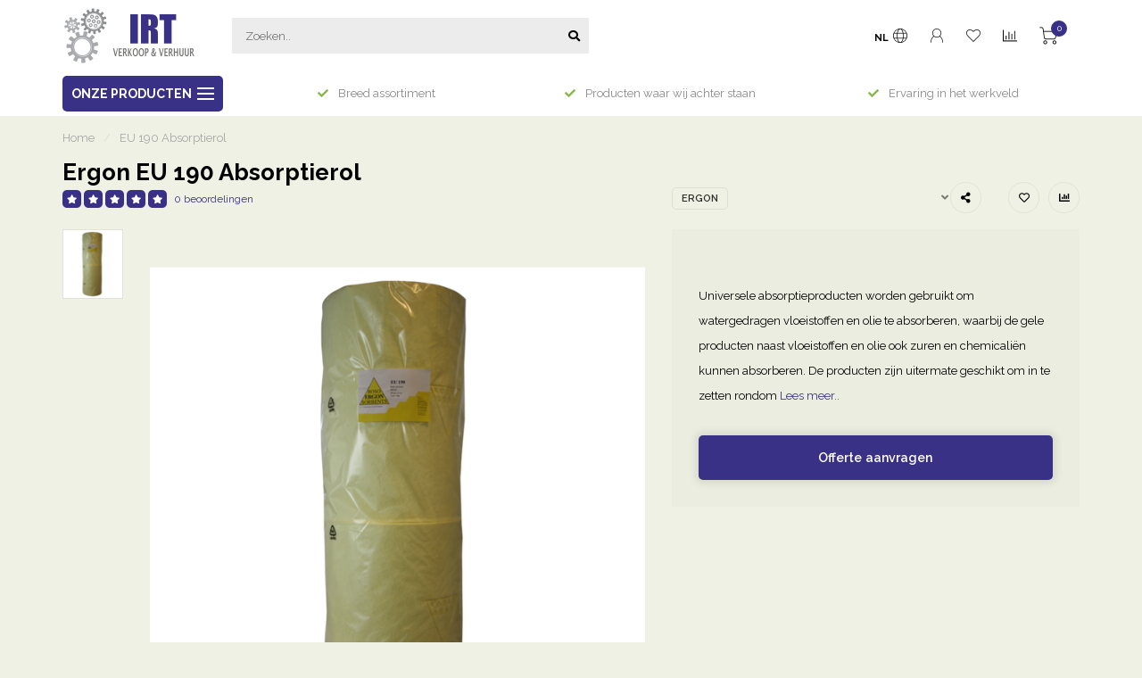

--- FILE ---
content_type: text/html;charset=utf-8
request_url: https://www.irtverhuur.nl/absorptierol-chemicalien.html
body_size: 19711
content:
<!DOCTYPE html>
<html lang="nl">
  <head>
    
    <!--
        
        Theme Nova | v1.5.3.06122201_1
        Theme designed and created by Dyvelopment - We are true e-commerce heroes!
        
        For custom Lightspeed eCom work like custom design or development,
        please contact us at www.dyvelopment.com

          _____                  _                                  _   
         |  __ \                | |                                | |  
         | |  | |_   ___   _____| | ___  _ __  _ __ ___   ___ _ __ | |_ 
         | |  | | | | \ \ / / _ \ |/ _ \| '_ \| '_ ` _ \ / _ \ '_ \| __|
         | |__| | |_| |\ V /  __/ | (_) | |_) | | | | | |  __/ | | | |_ 
         |_____/ \__, | \_/ \___|_|\___/| .__/|_| |_| |_|\___|_| |_|\__|
                  __/ |                 | |                             
                 |___/                  |_|                             
    -->
    
    <meta charset="utf-8"/>
<!-- [START] 'blocks/head.rain' -->
<!--

  (c) 2008-2026 Lightspeed Netherlands B.V.
  http://www.lightspeedhq.com
  Generated: 25-01-2026 @ 08:38:48

-->
<link rel="canonical" href="https://www.irtverhuur.nl/absorptierol-chemicalien.html"/>
<link rel="alternate" href="https://www.irtverhuur.nl/index.rss" type="application/rss+xml" title="Nieuwe producten"/>
<meta name="robots" content="noodp,noydir"/>
<meta name="google-site-verification" content="yHdHlgMGnEI9kHpyU_0ZQT0qOiKFBfGJvPzsXm_pgbE"/>
<meta property="og:url" content="https://www.irtverhuur.nl/absorptierol-chemicalien.html?source=facebook"/>
<meta property="og:site_name" content="IRT Verhuur"/>
<meta property="og:title" content="EU 190 Absorptierol"/>
<meta property="og:description" content="Universele absorptieproducten worden gebruikt om watergedragen vloeistoffen en olie te absorberen, waarbij de gele producten naast vloeistoffen en olie ook z..."/>
<meta property="og:image" content="https://cdn.webshopapp.com/shops/348783/files/429036833/ergon-eu-190-absorptierol.jpg"/>
<script>
<!-- Google tag (gtag.js) -->
<script async src="https://www.googletagmanager.com/gtag/js?id=G-TVDQT8SJ8H"></script>
<script>
    window.dataLayer = window.dataLayer || [];
    function gtag(){dataLayer.push(arguments);}
    gtag('js', new Date());

    gtag('config', 'G-TVDQT8SJ8H');
</script>
</script>
<!--[if lt IE 9]>
<script src="https://cdn.webshopapp.com/assets/html5shiv.js?2025-02-20"></script>
<![endif]-->
<!-- [END] 'blocks/head.rain' -->
    
        	  	              	    	    	    	    	    	         
        <title>EU 190 Absorptierol - IRT Verhuur</title>
    
    <meta name="description" content="Universele absorptieproducten worden gebruikt om watergedragen vloeistoffen en olie te absorberen, waarbij de gele producten naast vloeistoffen en olie ook z..." />
    <meta name="keywords" content="Ergon, EU, 190, Absorptierol, IRT verhuur,  Industrial Rental Trading B.V., Arm- en handbescherming, Valbeveiliging, Absorptiemateriaal, Textiele poetsdoeken, Nonwoven poetsdoeken, Poetspapier, Wetwipes, Verhuur, Hoofdbescherming, Bedrijfskleding, Be" />
    
        
    <meta http-equiv="X-UA-Compatible" content="IE=edge">
    <meta name="viewport" content="width=device-width, initial-scale=1.0, maximum-scale=1.0, user-scalable=0">
    <meta name="apple-mobile-web-app-capable" content="yes">
    <meta name="apple-mobile-web-app-status-bar-style" content="black">
    
        	        
		<link rel="preconnect" href="https://cdn.webshopapp.com/">
		<link rel="preconnect" href="https://assets.webshopapp.com">	
    		<link rel="preconnect" href="https://fonts.googleapis.com">
		<link rel="preconnect" href="https://fonts.gstatic.com" crossorigin>
		<link rel="dns-prefetch" href="https://fonts.googleapis.com">
		<link rel="dns-prefetch" href="https://fonts.gstatic.com" crossorigin>
    		<link rel="dns-prefetch" href="https://cdn.webshopapp.com/">
		<link rel="dns-prefetch" href="https://assets.webshopapp.com">	

    <link rel="shortcut icon" href="https://cdn.webshopapp.com/shops/348783/themes/182381/v/1841602/assets/favicon.ico?20230724215102" type="image/x-icon" />
    <script src="https://cdn.webshopapp.com/shops/348783/themes/182381/assets/jquery-1-12-4-min.js?20240403151657"></script>
    
    <script>!navigator.userAgent.match('MSIE 10.0;') || document.write('<script src="https://cdn.webshopapp.com/shops/348783/themes/182381/assets/proto-polyfill.js?20240403151657">\x3C/script>')</script>
    <script>if(navigator.userAgent.indexOf("MSIE ") > -1 || navigator.userAgent.indexOf("Trident/") > -1) { document.write('<script src="https://cdn.webshopapp.com/shops/348783/themes/182381/assets/intersection-observer-polyfill.js?20240403151657">\x3C/script>') }</script>
    
        <link href="//fonts.googleapis.com/css?family=Raleway:400,300,600,700&amp;display=swap" rel="preload" as="style">
    <link href="//fonts.googleapis.com/css?family=Raleway:400,300,600,700&amp;display=swap" rel="stylesheet">
        
    <link rel="preload" href="https://cdn.webshopapp.com/shops/348783/themes/182381/assets/fontawesome-5-min.css?20240403151657" as="style">
    <link rel="stylesheet" href="https://cdn.webshopapp.com/shops/348783/themes/182381/assets/fontawesome-5-min.css?20240403151657">
    
    <link rel="preload" href="https://cdn.webshopapp.com/shops/348783/themes/182381/assets/bootstrap-min.css?20240403151657" as="style">
    <link rel="stylesheet" href="https://cdn.webshopapp.com/shops/348783/themes/182381/assets/bootstrap-min.css?20240403151657">
    
    <link rel="preload" as="script" href="https://cdn.webshopapp.com/assets/gui.js?2025-02-20">
    <script src="https://cdn.webshopapp.com/assets/gui.js?2025-02-20"></script>
    
    <link rel="preload" as="script" href="https://cdn.webshopapp.com/assets/gui-responsive-2-0.js?2025-02-20">
    <script src="https://cdn.webshopapp.com/assets/gui-responsive-2-0.js?2025-02-20"></script>
    
        <link rel="stylesheet" href="https://cdn.webshopapp.com/shops/348783/themes/182381/assets/fancybox-3-5-7-min.css?20240403151657" />
        
    <link rel="preload" href="https://cdn.webshopapp.com/shops/348783/themes/182381/assets/style.css?20240403151657" as="style">
    <link rel="stylesheet" href="https://cdn.webshopapp.com/shops/348783/themes/182381/assets/style.css?20240403151657" />
    
    <!-- User defined styles -->
    <link rel="preload" href="https://cdn.webshopapp.com/shops/348783/themes/182381/assets/settings.css?20240403151657" as="style">
    <link rel="preload" href="https://cdn.webshopapp.com/shops/348783/themes/182381/assets/custom.css?20240403151657" as="style">
    <link rel="stylesheet" href="https://cdn.webshopapp.com/shops/348783/themes/182381/assets/settings.css?20240403151657" />
    <link rel="stylesheet" href="https://cdn.webshopapp.com/shops/348783/themes/182381/assets/custom.css?20240403151657" />
    
    <script>
   var productStorage = {};
   var theme = {};

  </script>    
    <link type="preload" src="https://cdn.webshopapp.com/shops/348783/themes/182381/assets/countdown-min.js?20240403151657" as="script">
    <link type="preload" src="https://cdn.webshopapp.com/shops/348783/themes/182381/assets/swiper-4-min.js?20240403151657" as="script">
    <link type="preload" src="https://cdn.webshopapp.com/shops/348783/themes/182381/assets/swiper-453.js?20240403151657" as="script">
    <link type="preload" src="https://cdn.webshopapp.com/shops/348783/themes/182381/assets/global.js?20240403151657" as="script">
    
            
      </head>
  <body class="layout-custom">
    <div class="body-content"><div class="overlay"><i class="fa fa-times"></i></div><header><div id="header-holder"><div class="container"><div id="header-content"><div class="header-left"><div class="categories-button small scroll scroll-nav hidden-sm hidden-xs hidden-xxs"><div class="nav-icon"><div class="bar1"></div><div class="bar3"></div><span>Menu</span></div></div><div id="mobilenav" class="categories-button small mobile visible-sm visible-xs visible-xxs"><div class="nav-icon"><div class="bar1"></div><div class="bar3"></div></div><span>Menu</span></div><span id="mobilesearch" class="visible-xxs visible-xs visible-sm"><a href="https://www.irtverhuur.nl/"><i class="fa fa-search" aria-hidden="true"></i></a></span><a href="https://www.irtverhuur.nl/" class="logo hidden-sm hidden-xs hidden-xxs"><img class="logo" src="https://cdn.webshopapp.com/shops/348783/themes/182381/v/1832658/assets/logo.png?20230724215102" alt="IRT Verhuur"></a></div><div class="header-center"><div class="search hidden-sm hidden-xs hidden-xxs"><form action="https://www.irtverhuur.nl/search/" class="searchform" method="get"><div class="search-holder"><input type="text" class="searchbox" name="q" placeholder="Zoeken.." autocomplete="off"><i class="fa fa-search" aria-hidden="true"></i><i class="fa fa-times clearsearch" aria-hidden="true"></i></div></form><div class="searchcontent hidden-xs hidden-xxs"><div class="searchresults"></div><div class="more"><a href="#" class="search-viewall">Bekijk alle resultaten <span>(0)</span></a></div><div class="noresults">Geen producten gevonden</div></div></div><a href="https://www.irtverhuur.nl/" class="hidden-lg hidden-md hidden-xs hidden-xxs"><img class="logo" src="https://cdn.webshopapp.com/shops/348783/themes/182381/v/1832658/assets/logo.png?20230724215102" alt="IRT Verhuur"></a><a href="https://www.irtverhuur.nl/" class="visible-xxs visible-xs"><img class="logo" src="https://cdn.webshopapp.com/shops/348783/themes/182381/v/1837586/assets/logo-mobile.png?20230724215102" alt="IRT Verhuur"></a></div><div class="header-right text-right"><div class="user-actions hidden-sm hidden-xs hidden-xxs"><a href="#" class="header-link" data-fancy="fancy-locale-holder" data-fancy-type="flyout" data-tooltip title="Taal & Valuta" data-placement="bottom"><span class="current-lang">NL</span><i class="nova-icon nova-icon-globe"></i></a><a href="https://www.irtverhuur.nl/account/" class="account header-link" data-fancy="fancy-account-holder" data-tooltip title="Mijn account" data-placement="bottom"><!-- <img src="https://cdn.webshopapp.com/shops/348783/themes/182381/assets/icon-user.svg?20240403151657" alt="My account" class="icon"> --><i class="nova-icon nova-icon-user"></i></a><a href="https://www.irtverhuur.nl/account/wishlist/" class="header-link" data-tooltip title="Verlanglijst" data-placement="bottom" data-fancy="fancy-account-holder"><i class="nova-icon nova-icon-heart"></i></a><a href="" class="header-link compare" data-fancy="fancy-compare-holder" data-fancy-type="flyout" data-tooltip title="Vergelijk" data-placement="bottom"><i class="nova-icon nova-icon-chart"></i></a><div class="fancy-box flyout fancy-compare-holder"><div class="fancy-compare"><div class="row"><div class="col-md-12"><h4>Vergelijk producten</h4></div><div class="col-md-12"><p>U heeft nog geen producten toegevoegd.</p></div></div></div></div><div class="fancy-box flyout fancy-locale-holder"><div class="fancy-locale"><div class=""><label for="">Kies uw taal</label><div class="flex-container middle"><div class="flex-col"><span class="flags nl"></span></div><div class="flex-col flex-grow-1"><select id="" class="fancy-select" onchange="document.location=this.options[this.selectedIndex].getAttribute('data-url')"><option lang="nl" title="Nederlands" data-url="https://www.irtverhuur.nl/go/product/143446827" selected="selected">Nederlands</option></select></div></div></div><div class="margin-top-half"><label for="">Kies uw valuta</label><div class="flex-container middle"><div class="flex-col"><span><strong>€</strong></span></div><div class="flex-col flex-grow-1"><select id="" class="fancy-select" onchange="document.location=this.options[this.selectedIndex].getAttribute('data-url')"><option data-url="https://www.irtverhuur.nl/session/currency/eur/" selected="selected">EUR</option></select></div></div></div></div></div></div><a href="https://www.irtverhuur.nl/cart/" class="cart header-link" data-fancy="fancy-cart-holder"><div class="cart-icon"><i class="nova-icon nova-icon-shopping-cart"></i><span id="qty" class="highlight-bg cart-total-qty shopping-cart">0</span></div></a></div></div></div></div><div class="cf"></div><div class="subheader-holder"><div class="container"><div class="subheader"><nav class="subheader-nav hidden-sm hidden-xs hidden-xxs"><div class="categories-button main">
          Onze producten
          <div class="nav-icon"><div class="bar1"></div><div class="bar2"></div><div class="bar3"></div></div></div><div class="nav-main-holder"><ul class="nav-main"><li class="nav-main-item"><a href="https://www.irtverhuur.nl/arm-en-handbescherming/" class="nav-main-item-name has-subs"><img src="https://cdn.webshopapp.com/shops/348783/files/428358947/35x35x1/image.jpg">
                                            Arm- en handbescherming
            </a><ul class="nav-main-sub full-width mega level-1"><li><div class="nav-main-sub-item-holder"><div class="container"><div class="row"><div class="col-md-3 nav-main-sub-item"><h5 class="nav-main-item category-title"><a href="https://www.irtverhuur.nl/arm-en-handbescherming/handschoen/">Handschoen</a></h5></div><div class="col-md-3 nav-main-sub-item"><h5 class="nav-main-item category-title"><a href="https://www.irtverhuur.nl/arm-en-handbescherming/vingerling/">Vingerling</a></h5></div><div class="col-md-3 nav-main-sub-item"><h5 class="nav-main-item category-title"><a href="https://www.irtverhuur.nl/arm-en-handbescherming/mouw/">Mouw</a></h5></div><div class="col-md-3 nav-main-sub-item"><h5 class="nav-main-item category-title"><a href="https://www.irtverhuur.nl/arm-en-handbescherming/handshoenenclip/">Handshoenenclip</a></h5></div><div class="cf"></div></div></div></div></li></ul></li><li class="nav-main-item"><a href="https://www.irtverhuur.nl/valbeveiliging/" class="nav-main-item-name has-subs"><img src="https://cdn.webshopapp.com/shops/348783/files/428359857/35x35x1/image.jpg">
                                            Valbeveiliging
            </a><ul class="nav-main-sub full-width mega level-1"><li><div class="nav-main-sub-item-holder"><div class="container"><div class="row"><div class="col-md-3 nav-main-sub-item"><h5 class="nav-main-item category-title"><a href="https://www.irtverhuur.nl/valbeveiliging/">Harnassen</a></h5></div><div class="col-md-3 nav-main-sub-item"><h5 class="nav-main-item category-title"><a href="https://www.irtverhuur.nl/valbeveiliging/lijnen/">Lijnen</a></h5><ul class="nav-mega-sub level-2"><li><a href="https://www.irtverhuur.nl/valbeveiliging/lijnen/positioneringslijnen/">Positioneringslijnen</a></li><li><a href="https://www.irtverhuur.nl/valbeveiliging/lijnen/vanglijnen/">Vanglijnen</a></li></ul></div><div class="col-md-3 nav-main-sub-item"><h5 class="nav-main-item category-title"><a href="https://www.irtverhuur.nl/valbeveiliging/valstopapparaten/">Valstopapparaten</a></h5></div><div class="col-md-3 nav-main-sub-item"><h5 class="nav-main-item category-title"><a href="https://www.irtverhuur.nl/valbeveiliging/ankerpunten/">Ankerpunten</a></h5></div><div class="cf"></div><div class="col-md-3 nav-main-sub-item"><h5 class="nav-main-item category-title"><a href="https://www.irtverhuur.nl/valbeveiliging/veiligheidshaken/">Veiligheidshaken</a></h5></div><div class="col-md-3 nav-main-sub-item"><h5 class="nav-main-item category-title"><a href="https://www.irtverhuur.nl/valbeveiliging/valbeveiliging-beroepensets/">Valbeveiliging beroepensets</a></h5></div><div class="col-md-3 nav-main-sub-item"><h5 class="nav-main-item category-title"><a href="https://www.irtverhuur.nl/valbeveiliging/accessoires-valbeveiliging/">Accessoires valbeveiliging</a></h5></div><div class="col-md-3 nav-main-sub-item"><h5 class="nav-main-item category-title"><a href="https://www.irtverhuur.nl/valbeveiliging/vanglijnen/">Vanglijnen</a></h5></div><div class="cf"></div><div class="col-md-3 nav-main-sub-item"><h5 class="nav-main-item category-title"><a href="https://www.irtverhuur.nl/valbeveiliging/positioneringslijnen/">Positioneringslijnen</a></h5></div><div class="col-md-3 nav-main-sub-item"><h5 class="nav-main-item category-title"><a href="https://www.irtverhuur.nl/valbeveiliging/anti-trauma-riem/">Anti-trauma riem</a></h5></div></div></div></div></li></ul></li><li class="nav-main-item"><a href="https://www.irtverhuur.nl/absorptiemateriaal/" class="nav-main-item-name has-subs"><img src="https://cdn.webshopapp.com/shops/348783/files/429348685/35x35x1/image.jpg">
                                            Absorptiemateriaal
            </a><ul class="nav-main-sub full-width mega level-1"><li><div class="nav-main-sub-item-holder"><div class="container"><div class="row"><div class="col-md-3 nav-main-sub-item"><h5 class="nav-main-item category-title"><a href="https://www.irtverhuur.nl/absorptiemateriaal/absorptie-doeken/">Absorptie doeken</a></h5><ul class="nav-mega-sub level-2"><li><a href="https://www.irtverhuur.nl/absorptiemateriaal/absorptie-doeken/absorptie-doeken-oil-only-industrie/">Absorptie doeken oil only industrie</a></li><li><a href="https://www.irtverhuur.nl/absorptiemateriaal/absorptie-doeken/absorptie-doeken-oil-only-maritiem/">Absorptie doeken oil only maritiem</a></li><li><a href="https://www.irtverhuur.nl/absorptiemateriaal/absorptie-doeken/absorptie-doeken-oil-only-gelamineerd/">Absorptie doeken oil only gelamineerd</a></li><li><a href="https://www.irtverhuur.nl/absorptiemateriaal/absorptie-doeken/absorptie-doeken-universeel/">Absorptie doeken universeel</a></li><li><a href="https://www.irtverhuur.nl/absorptiemateriaal/absorptie-doeken/absorptie-doeken-chemicalien/">Absorptie doeken chemicaliën</a></li></ul></div><div class="col-md-3 nav-main-sub-item"><h5 class="nav-main-item category-title"><a href="https://www.irtverhuur.nl/absorptiemateriaal/absorptie-rollen/">Absorptie rollen</a></h5><ul class="nav-mega-sub level-2"><li><a href="https://www.irtverhuur.nl/absorptiemateriaal/absorptie-rollen/absorptie-rollen-oil-only/">Absorptie rollen oil only</a></li><li><a href="https://www.irtverhuur.nl/absorptiemateriaal/absorptie-rollen/absorptie-rollen-oil-only-maritiem/">Absorptie rollen oil only maritiem</a></li><li><a href="https://www.irtverhuur.nl/absorptiemateriaal/absorptie-rollen/absorptie-rollen-oil-only-gelamineerd/">Absorptie rollen oil only gelamineerd</a></li><li><a href="https://www.irtverhuur.nl/absorptiemateriaal/absorptie-rollen/absorptie-rollen-universeel/">Absorptie rollen universeel</a></li><li><a href="https://www.irtverhuur.nl/absorptiemateriaal/absorptie-rollen/absorptie-rollen-chemicalien/">Absorptie rollen chemicaliën</a></li></ul></div><div class="col-md-3 nav-main-sub-item"><h5 class="nav-main-item category-title"><a href="https://www.irtverhuur.nl/absorptiemateriaal/absorptiekorrels/">Absorptiekorrels</a></h5><ul class="nav-mega-sub level-2"><li><a href="https://www.irtverhuur.nl/absorptiemateriaal/absorptiekorrels/vloerkorrels/">Vloerkorrels</a></li></ul></div><div class="col-md-3 nav-main-sub-item"><h5 class="nav-main-item category-title"><a href="https://www.irtverhuur.nl/absorptiemateriaal/drumtoppers/">Drumtoppers</a></h5><ul class="nav-mega-sub level-2"><li><a href="https://www.irtverhuur.nl/absorptiemateriaal/drumtoppers/drumtoppers-oil-only/">Drumtoppers oil only</a></li><li><a href="https://www.irtverhuur.nl/absorptiemateriaal/drumtoppers/drumtoppers-universeel/">Drumtoppers universeel</a></li></ul></div><div class="cf"></div><div class="col-md-3 nav-main-sub-item"><h5 class="nav-main-item category-title"><a href="https://www.irtverhuur.nl/absorptiemateriaal/absorptie-slangen/">Absorptie slangen</a></h5><ul class="nav-mega-sub level-2"><li><a href="https://www.irtverhuur.nl/absorptiemateriaal/absorptie-slangen/absorptie-slangen-oil-only/">Absorptie slangen oil only</a></li><li><a href="https://www.irtverhuur.nl/absorptiemateriaal/absorptie-slangen/absorptie-slangen-universeel/">Absorptie slangen universeel</a></li></ul></div><div class="col-md-3 nav-main-sub-item"><h5 class="nav-main-item category-title"><a href="https://www.irtverhuur.nl/absorptiemateriaal/absorptie-kussens/">Absorptie kussens</a></h5><ul class="nav-mega-sub level-2"><li><a href="https://www.irtverhuur.nl/absorptiemateriaal/absorptie-kussens/">Absorptie kussens oil only</a></li></ul></div><div class="col-md-3 nav-main-sub-item"><h5 class="nav-main-item category-title"><a href="https://www.irtverhuur.nl/absorptiemateriaal/absorptie-vlokken/">Absorptie vlokken</a></h5><ul class="nav-mega-sub level-2"><li><a href="https://www.irtverhuur.nl/absorptiemateriaal/absorptie-vlokken/absorptie-vlokken-oil-only/">Absorptie vlokken oil only</a></li></ul></div><div class="col-md-3 nav-main-sub-item"><h5 class="nav-main-item category-title"><a href="https://www.irtverhuur.nl/absorptiemateriaal/calamiteitenmateriaal/">Calamiteitenmateriaal</a></h5><ul class="nav-mega-sub level-2"><li><a href="https://www.irtverhuur.nl/absorptiemateriaal/calamiteitenmateriaal/drainblockers/">Drainblockers</a></li><li><a href="https://www.irtverhuur.nl/absorptiemateriaal/calamiteitenmateriaal/flexible-barriers/">Flexible barriers</a></li><li><a href="https://www.irtverhuur.nl/absorptiemateriaal/calamiteitenmateriaal/lifelines/">Lifelines</a></li><li><a href="https://www.irtverhuur.nl/absorptiemateriaal/calamiteitenmateriaal/pom-poms/">Pom Poms</a></li><li><a href="https://www.irtverhuur.nl/absorptiemateriaal/calamiteitenmateriaal/absorptie-tassen/">Absorptie tassen</a></li><li><a href="https://www.irtverhuur.nl/absorptiemateriaal/calamiteitenmateriaal/verrijdbare-kliko/">Verrijdbare kliko</a></li><li><a href="https://www.irtverhuur.nl/absorptiemateriaal/calamiteitenmateriaal/absorptievat/">Absorptievat</a></li><li><a href="https://www.irtverhuur.nl/absorptiemateriaal/calamiteitenmateriaal/spillkits/">Spillkits</a></li><li><a href="https://www.irtverhuur.nl/absorptiemateriaal/calamiteitenmateriaal/absorptie-sweeps/">Absorptie sweeps</a></li></ul></div><div class="cf"></div></div></div></div></li></ul></li><li class="nav-main-item"><a href="https://www.irtverhuur.nl/textiele-poetsdoeken/" class="nav-main-item-name has-subs"><img src="https://cdn.webshopapp.com/shops/348783/files/429348653/35x35x1/image.jpg">
                                            Textiele poetsdoeken
            </a><ul class="nav-main-sub full-width mega level-1"><li><div class="nav-main-sub-item-holder"><div class="container"><div class="row"><div class="col-md-3 nav-main-sub-item"><h5 class="nav-main-item category-title"><a href="https://www.irtverhuur.nl/textiele-poetsdoeken/witte-poetslappen/">Witte poetslappen</a></h5><ul class="nav-mega-sub level-2"><li><a href="https://www.irtverhuur.nl/textiele-poetsdoeken/witte-poetslappen/tricot/">Tricot</a></li><li><a href="https://www.irtverhuur.nl/textiele-poetsdoeken/witte-poetslappen/badstof/">Badstof</a></li><li><a href="https://www.irtverhuur.nl/textiele-poetsdoeken/witte-poetslappen/flanel/">Flanel</a></li><li><a href="https://www.irtverhuur.nl/textiele-poetsdoeken/witte-poetslappen/overhemden/">Overhemden</a></li><li><a href="https://www.irtverhuur.nl/textiele-poetsdoeken/witte-poetslappen/werkkleding/">Werkkleding</a></li><li><a href="https://www.irtverhuur.nl/textiele-poetsdoeken/witte-poetslappen/scheepskwaliteit/">Scheepskwaliteit</a></li><li><a href="https://www.irtverhuur.nl/textiele-poetsdoeken/witte-poetslappen/lakens/">Lakens</a></li><li><a href="https://www.irtverhuur.nl/textiele-poetsdoeken/witte-poetslappen/rolhanddoeken/">Rolhanddoeken</a></li></ul></div><div class="col-md-3 nav-main-sub-item"><h5 class="nav-main-item category-title"><a href="https://www.irtverhuur.nl/textiele-poetsdoeken/bonte-poetslappen/">Bonte poetslappen</a></h5><ul class="nav-mega-sub level-2"><li><a href="https://www.irtverhuur.nl/textiele-poetsdoeken/bonte-poetslappen/tricot/">Tricot</a></li><li><a href="https://www.irtverhuur.nl/textiele-poetsdoeken/bonte-poetslappen/overhemden/">Overhemden</a></li><li><a href="https://www.irtverhuur.nl/textiele-poetsdoeken/bonte-poetslappen/flanel/">Flanel</a></li><li><a href="https://www.irtverhuur.nl/textiele-poetsdoeken/bonte-poetslappen/badstof/">Badstof</a></li><li><a href="https://www.irtverhuur.nl/textiele-poetsdoeken/bonte-poetslappen/scheepskwaliteit/">Scheepskwaliteit</a></li></ul></div><div class="col-md-3 nav-main-sub-item"><h5 class="nav-main-item category-title"><a href="https://www.irtverhuur.nl/textiele-poetsdoeken/wegwerppoetsdoeken-molty/">Wegwerppoetsdoeken Molty</a></h5><ul class="nav-mega-sub level-2"><li><a href="https://www.irtverhuur.nl/textiele-poetsdoeken/wegwerppoetsdoeken-molty/doeken/">Doeken</a></li><li><a href="https://www.irtverhuur.nl/textiele-poetsdoeken/wegwerppoetsdoeken-molty/rollen/">Rollen</a></li><li><a href="https://www.irtverhuur.nl/textiele-poetsdoeken/wegwerppoetsdoeken-molty/gelamineerd/">Gelamineerd</a></li></ul></div></div></div></div></li></ul></li><li class="nav-main-item"><a href="https://www.irtverhuur.nl/nonwoven-poetsdoeken/" class="nav-main-item-name has-subs"><img src="https://cdn.webshopapp.com/shops/348783/files/429348715/35x35x1/image.jpg">
                                            Nonwoven poetsdoeken
            </a><ul class="nav-main-sub full-width mega level-1"><li><div class="nav-main-sub-item-holder"><div class="container"><div class="row"><div class="col-md-3 nav-main-sub-item"><h5 class="nav-main-item category-title"><a href="https://www.irtverhuur.nl/nonwoven-poetsdoeken/doeken/">Doeken</a></h5><ul class="nav-mega-sub level-2"><li><a href="https://www.irtverhuur.nl/nonwoven-poetsdoeken/doeken/nonwoven-poetsdoek-wit/">Nonwoven poetsdoek wit</a></li><li><a href="https://www.irtverhuur.nl/nonwoven-poetsdoeken/doeken/nonwoven-poetsdoek-blauw/">Nonwoven poetsdoek blauw</a></li><li><a href="https://www.irtverhuur.nl/nonwoven-poetsdoeken/doeken/interieurdoek/">Interieurdoek</a></li><li><a href="https://www.irtverhuur.nl/nonwoven-poetsdoeken/doeken/specials/">Specials</a></li></ul></div><div class="col-md-3 nav-main-sub-item"><h5 class="nav-main-item category-title"><a href="https://www.irtverhuur.nl/nonwoven-poetsdoeken/rollen/">Rollen</a></h5><ul class="nav-mega-sub level-2"><li><a href="https://www.irtverhuur.nl/nonwoven-poetsdoeken/rollen/nonwoven-poetsrol-wit/">Nonwoven poetsrol wit</a></li><li><a href="https://www.irtverhuur.nl/nonwoven-poetsdoeken/rollen/nonwoven-poetsrol-blauw/">Nonwoven poetsrol blauw</a></li></ul></div><div class="col-md-3 nav-main-sub-item"><h5 class="nav-main-item category-title"><a href="https://www.irtverhuur.nl/nonwoven-poetsdoeken/dispenser-draagdoos/">Dispenser/draagdoos</a></h5><ul class="nav-mega-sub level-2"><li><a href="https://www.irtverhuur.nl/nonwoven-poetsdoeken/dispenser-draagdoos/nonwoven-poetsdoek-wit-in-dispenserdoos/">Nonwoven poetsdoek wit in dispenserdoos</a></li><li><a href="https://www.irtverhuur.nl/nonwoven-poetsdoeken/dispenser-draagdoos/nonwoven-poetsdoek-blauw-in-dispenserdoos/">Nonwoven poetsdoek blauw in dispenserdoos</a></li><li><a href="https://www.irtverhuur.nl/nonwoven-poetsdoeken/dispenser-draagdoos/specials-in-dispenserdoos/">Specials in dispenserdoos</a></li></ul></div></div></div></div></li></ul></li><li class="nav-main-item"><a href="https://www.irtverhuur.nl/poetspapier/" class="nav-main-item-name has-subs"><img src="https://cdn.webshopapp.com/shops/348783/files/429348740/35x35x1/image.jpg">
                                            Poetspapier
            </a><ul class="nav-main-sub full-width mega level-1"><li><div class="nav-main-sub-item-holder"><div class="container"><div class="row"><div class="col-md-3 nav-main-sub-item"><h5 class="nav-main-item category-title"><a href="https://www.irtverhuur.nl/poetspapier/poetspapier-1-laags/">Poetspapier 1-laags</a></h5><ul class="nav-mega-sub level-2"><li><a href="https://www.irtverhuur.nl/poetspapier-1-laags/minirol/">Minirol</a></li><li><a href="https://www.irtverhuur.nl/poetspapier/poetspapier-1-laags/industrierol/">Industrierol</a></li><li><a href="https://www.irtverhuur.nl/poetspapier/poetspapier-1-laags/midirol/">Midirol</a></li><li><a href="https://www.irtverhuur.nl/poetspapier/poetspapier-1-laags/draagdoos/">Draagdoos</a></li></ul></div><div class="col-md-3 nav-main-sub-item"><h5 class="nav-main-item category-title"><a href="https://www.irtverhuur.nl/poetspapier/poetspapier-2-laags/">Poetspapier 2-laags</a></h5><ul class="nav-mega-sub level-2"><li><a href="https://www.irtverhuur.nl/poetspapier/poetspapier-2-laags/minirol/">Minirol</a></li><li><a href="https://www.irtverhuur.nl/poetspapier/poetspapier-2-laags/midirol/">Midirol</a></li><li><a href="https://www.irtverhuur.nl/poetspapier/poetspapier-2-laags/industrierol/">Industrierol</a></li><li><a href="https://www.irtverhuur.nl/poetspapier/poetspapier-2-laags/keukenrollen/">Keukenrollen</a></li><li><a href="https://www.irtverhuur.nl/poetspapier/poetspapier-2-laags/draagdoos/">Draagdoos</a></li></ul></div><div class="col-md-3 nav-main-sub-item"><h5 class="nav-main-item category-title"><a href="https://www.irtverhuur.nl/poetspapier/poetspapier-3-en-4-laags/">Poetspapier 3- en 4-laags</a></h5><ul class="nav-mega-sub level-2"><li><a href="https://www.irtverhuur.nl/poetspapier/poetspapier-3-en-4-laags/poetspapier-3-laags/">Poetspapier 3-laags</a></li><li><a href="https://www.irtverhuur.nl/poetspapier/poetspapier-3-en-4-laags/poetspapier-4-laags/">Poetspapier 4-laags</a></li></ul></div></div></div></div></li></ul></li><li class="nav-main-item"><a href="https://www.irtverhuur.nl/wetwipes/" class="nav-main-item-name has-subs"><img src="https://cdn.webshopapp.com/shops/348783/files/429349416/35x35x1/image.jpg">
                                            Wetwipes
            </a><ul class="nav-main-sub full-width mega level-1"><li><div class="nav-main-sub-item-holder"><div class="container"><div class="row"><div class="col-md-3 nav-main-sub-item"><h5 class="nav-main-item category-title"><a href="https://www.irtverhuur.nl/wetwipes/reinigingsdoeken/">Reinigingsdoeken</a></h5><ul class="nav-mega-sub level-2"><li><a href="https://www.irtverhuur.nl/wetwipes/reinigingsdoeken/wetwipes-reinigingsdoeken/">Wetwipes Reinigingsdoeken</a></li></ul></div></div></div></div></li></ul></li><li class="nav-main-item"><a href="https://www.irtverhuur.nl/hoofdbescherming/" class="nav-main-item-name has-subs"><img src="https://cdn.webshopapp.com/shops/348783/files/428359000/35x35x1/image.jpg">
                                            Hoofdbescherming
            </a><ul class="nav-main-sub full-width mega level-1"><li><div class="nav-main-sub-item-holder"><div class="container"><div class="row"><div class="col-md-3 nav-main-sub-item"><h5 class="nav-main-item category-title"><a href="https://www.irtverhuur.nl/hoofdbescherming/baseball-cap/">Baseball Cap</a></h5></div><div class="col-md-3 nav-main-sub-item"><h5 class="nav-main-item category-title"><a href="https://www.irtverhuur.nl/hoofdbescherming/baret-model-wokkel/">Baret model wokkel</a></h5></div><div class="col-md-3 nav-main-sub-item"><h5 class="nav-main-item category-title"><a href="https://www.irtverhuur.nl/hoofdbescherming/baret-model-pannekoek/">Baret model pannekoek</a></h5></div><div class="col-md-3 nav-main-sub-item"><h5 class="nav-main-item category-title"><a href="https://www.irtverhuur.nl/hoofdbescherming/baret-model-haarnet-met-klep/">Baret model haarnet met klep</a></h5></div><div class="cf"></div><div class="col-md-3 nav-main-sub-item"><h5 class="nav-main-item category-title"><a href="https://www.irtverhuur.nl/hoofdbescherming/baardmasker/">Baardmasker</a></h5></div><div class="col-md-3 nav-main-sub-item"><h5 class="nav-main-item category-title"><a href="https://www.irtverhuur.nl/pet-met-klep/">Pet met klep</a></h5></div><div class="col-md-3 nav-main-sub-item"><h5 class="nav-main-item category-title"><a href="https://www.irtverhuur.nl/hoofdbescherming/monnikenkap/">Monnikenkap</a></h5></div><div class="col-md-3 nav-main-sub-item"><h5 class="nav-main-item category-title"><a href="https://www.irtverhuur.nl/hoofdbescherming/bivakmuts/">Bivakmuts</a></h5></div><div class="cf"></div><div class="col-md-3 nav-main-sub-item"><h5 class="nav-main-item category-title"><a href="https://www.irtverhuur.nl/hoofdbescherming/commandomuts/">Commandomuts</a></h5></div><div class="col-md-3 nav-main-sub-item"><h5 class="nav-main-item category-title"><a href="https://www.irtverhuur.nl/hoofdbescherming/joppermuts/">Joppermuts</a></h5></div><div class="col-md-3 nav-main-sub-item"><h5 class="nav-main-item category-title"><a href="https://www.irtverhuur.nl/hoofdbescherming/wintermuts/">Wintermuts</a></h5></div><div class="col-md-3 nav-main-sub-item"><h5 class="nav-main-item category-title"><a href="https://www.irtverhuur.nl/hoofdbescherming/veiligheidshelm/">Veiligheidshelm</a></h5></div><div class="cf"></div><div class="col-md-3 nav-main-sub-item"><h5 class="nav-main-item category-title"><a href="https://www.irtverhuur.nl/hoofdbescherming/kinriem/">Kinriem</a></h5></div><div class="col-md-3 nav-main-sub-item"><h5 class="nav-main-item category-title"><a href="https://www.irtverhuur.nl/hoofdbescherming/zweetband/">Zweetband</a></h5></div><div class="col-md-3 nav-main-sub-item"><h5 class="nav-main-item category-title"><a href="https://www.irtverhuur.nl/hoofdbescherming/binnenwerk/">Binnenwerk</a></h5></div></div></div></div></li></ul></li><li class="nav-main-item"><a href="https://www.irtverhuur.nl/bedrijfskleding/" class="nav-main-item-name has-subs"><img src="https://cdn.webshopapp.com/shops/348783/files/428359028/35x35x1/image.jpg">
                                            Bedrijfskleding
            </a><ul class="nav-main-sub full-width mega level-1"><li><div class="nav-main-sub-item-holder"><div class="container"><div class="row"><div class="col-md-3 nav-main-sub-item"><h5 class="nav-main-item category-title"><a href="https://www.irtverhuur.nl/bedrijfskleding/kniestukken/">Kniestukken</a></h5></div><div class="col-md-3 nav-main-sub-item"><h5 class="nav-main-item category-title"><a href="https://www.irtverhuur.nl/bedrijfskleding/overall/">Overall</a></h5></div><div class="col-md-3 nav-main-sub-item"><h5 class="nav-main-item category-title"><a href="https://www.irtverhuur.nl/bedrijfskleding/jas/">Jas</a></h5></div><div class="col-md-3 nav-main-sub-item"><h5 class="nav-main-item category-title"><a href="https://www.irtverhuur.nl/bedrijfskleding/broek/">Broek</a></h5></div><div class="cf"></div><div class="col-md-3 nav-main-sub-item"><h5 class="nav-main-item category-title"><a href="https://www.irtverhuur.nl/bedrijfskleding/korte-broek/">Korte broek</a></h5></div><div class="col-md-3 nav-main-sub-item"><h5 class="nav-main-item category-title"><a href="https://www.irtverhuur.nl/bedrijfskleding/parka/">Parka</a></h5></div><div class="col-md-3 nav-main-sub-item"><h5 class="nav-main-item category-title"><a href="https://www.irtverhuur.nl/bedrijfskleding/regenpak/">Regenpak</a></h5></div><div class="col-md-3 nav-main-sub-item"><h5 class="nav-main-item category-title"><a href="https://www.irtverhuur.nl/bedrijfskleding/amerikaanse-overall/">Amerikaanse overall</a></h5></div><div class="cf"></div><div class="col-md-3 nav-main-sub-item"><h5 class="nav-main-item category-title"><a href="https://www.irtverhuur.nl/bedrijfskleding/pilotjack/">Pilotjack</a></h5></div><div class="col-md-3 nav-main-sub-item"><h5 class="nav-main-item category-title"><a href="https://www.irtverhuur.nl/bedrijfskleding/bodywarmer/">Bodywarmer</a></h5></div><div class="col-md-3 nav-main-sub-item"><h5 class="nav-main-item category-title"><a href="https://www.irtverhuur.nl/bedrijfskleding/softshell-jas/">Softshell jas</a></h5></div><div class="col-md-3 nav-main-sub-item"><h5 class="nav-main-item category-title"><a href="https://www.irtverhuur.nl/bedrijfskleding/vest/">Vest</a></h5></div><div class="cf"></div><div class="col-md-3 nav-main-sub-item"><h5 class="nav-main-item category-title"><a href="https://www.irtverhuur.nl/bedrijfskleding/verkeersvest/">Verkeersvest</a></h5></div><div class="col-md-3 nav-main-sub-item"><h5 class="nav-main-item category-title"><a href="https://www.irtverhuur.nl/bedrijfskleding/verkeersregelaarsvest/">Verkeersregelaarsvest</a></h5></div><div class="col-md-3 nav-main-sub-item"><h5 class="nav-main-item category-title"><a href="https://www.irtverhuur.nl/bedrijfskleding/schort/">Schort</a></h5></div><div class="col-md-3 nav-main-sub-item"><h5 class="nav-main-item category-title"><a href="https://www.irtverhuur.nl/bedrijfskleding/bezoekersjas/">Bezoekersjas</a></h5></div><div class="cf"></div><div class="col-md-3 nav-main-sub-item"><h5 class="nav-main-item category-title"><a href="https://www.irtverhuur.nl/bedrijfskleding/labjas/">Labjas</a></h5></div><div class="col-md-3 nav-main-sub-item"><h5 class="nav-main-item category-title"><a href="https://www.irtverhuur.nl/bedrijfskleding/mouw/">Mouw</a></h5></div><div class="col-md-3 nav-main-sub-item"><h5 class="nav-main-item category-title"><a href="https://www.irtverhuur.nl/bedrijfskleding/jack/">Jack</a></h5></div><div class="col-md-3 nav-main-sub-item"><h5 class="nav-main-item category-title"><a href="https://www.irtverhuur.nl/bedrijfskleding/t-shirt/">T-shirt</a></h5></div><div class="cf"></div><div class="col-md-3 nav-main-sub-item"><h5 class="nav-main-item category-title"><a href="https://www.irtverhuur.nl/bedrijfskleding/poloshirt/">Poloshirt</a></h5></div><div class="col-md-3 nav-main-sub-item"><h5 class="nav-main-item category-title"><a href="https://www.irtverhuur.nl/bedrijfskleding/polosweater/">Polosweater</a></h5></div><div class="col-md-3 nav-main-sub-item"><h5 class="nav-main-item category-title"><a href="https://www.irtverhuur.nl/bedrijfskleding/sweater/">Sweater</a></h5></div><div class="col-md-3 nav-main-sub-item"><h5 class="nav-main-item category-title"><a href="https://www.irtverhuur.nl/bedrijfskleding/hooded-sweater/">Hooded sweater</a></h5></div><div class="cf"></div><div class="col-md-3 nav-main-sub-item"><h5 class="nav-main-item category-title"><a href="https://www.irtverhuur.nl/bedrijfskleding/col/">Col</a></h5></div><div class="col-md-3 nav-main-sub-item"><h5 class="nav-main-item category-title"><a href="https://www.irtverhuur.nl/bedrijfskleding/tas/">Tas</a></h5></div></div></div></div></li></ul></li><li class="nav-main-item"><a href="https://www.irtverhuur.nl/been-en-voetbescherming/" class="nav-main-item-name has-subs"><img src="https://cdn.webshopapp.com/shops/348783/files/428359053/35x35x1/image.jpg">
                                            Been- en voetbescherming
            </a><ul class="nav-main-sub full-width mega level-1"><li><div class="nav-main-sub-item-holder"><div class="container"><div class="row"><div class="col-md-3 nav-main-sub-item"><h5 class="nav-main-item category-title"><a href="https://www.irtverhuur.nl/been-en-voetbescherming/overschoen/">Overschoen</a></h5></div><div class="col-md-3 nav-main-sub-item"><h5 class="nav-main-item category-title"><a href="https://www.irtverhuur.nl/been-en-voetbescherming/overlaars/">Overlaars</a></h5></div><div class="col-md-3 nav-main-sub-item"><h5 class="nav-main-item category-title"><a href="https://www.irtverhuur.nl/been-en-voetbescherming/veiligheidsschoen/">Veiligheidsschoen</a></h5></div><div class="col-md-3 nav-main-sub-item"><h5 class="nav-main-item category-title"><a href="https://www.irtverhuur.nl/been-en-voetbescherming/veiligheidslaars/">Veiligheidslaars</a></h5></div><div class="cf"></div><div class="col-md-3 nav-main-sub-item"><h5 class="nav-main-item category-title"><a href="https://www.irtverhuur.nl/been-en-voetbescherming/sok/">Sok</a></h5></div></div></div></div></li></ul></li><li class="nav-main-item"><a href="https://www.irtverhuur.nl/gehoorbescherming/" class="nav-main-item-name has-subs"><img src="https://cdn.webshopapp.com/shops/348783/files/428359071/35x35x1/image.jpg">
                                            Gehoorbescherming
            </a><ul class="nav-main-sub full-width mega level-1"><li><div class="nav-main-sub-item-holder"><div class="container"><div class="row"><div class="col-md-3 nav-main-sub-item"><h5 class="nav-main-item category-title"><a href="https://www.irtverhuur.nl/gehoorbescherming/gehoorkap/">Gehoorkap</a></h5></div><div class="col-md-3 nav-main-sub-item"><h5 class="nav-main-item category-title"><a href="https://www.irtverhuur.nl/gehoorbescherming/oordop/">Oordop</a></h5></div><div class="col-md-3 nav-main-sub-item"><h5 class="nav-main-item category-title"><a href="https://www.irtverhuur.nl/gehoorbescherming/hygieneset/">Hygieneset</a></h5></div></div></div></div></li></ul></li><li class="nav-main-item"><a href="https://www.irtverhuur.nl/oog-en-gelaatsbescherming/" class="nav-main-item-name has-subs"><img src="https://cdn.webshopapp.com/shops/348783/files/428359084/35x35x1/image.jpg">
                                            Oog- en gelaatsbescherming
            </a><ul class="nav-main-sub full-width mega level-1"><li><div class="nav-main-sub-item-holder"><div class="container"><div class="row"><div class="col-md-3 nav-main-sub-item"><h5 class="nav-main-item category-title"><a href="https://www.irtverhuur.nl/oog-en-gelaatsbescherming/veiligheidsbril/">Veiligheidsbril</a></h5></div><div class="col-md-3 nav-main-sub-item"><h5 class="nav-main-item category-title"><a href="https://www.irtverhuur.nl/oog-en-gelaatsbescherming/overzetbril/">Overzetbril</a></h5></div><div class="col-md-3 nav-main-sub-item"><h5 class="nav-main-item category-title"><a href="https://www.irtverhuur.nl/oog-en-gelaatsbescherming/ruimzichtbril/">Ruimzichtbril</a></h5></div><div class="col-md-3 nav-main-sub-item"><h5 class="nav-main-item category-title"><a href="https://www.irtverhuur.nl/oog-en-gelaatsbescherming/vizierhouder/">Vizierhouder</a></h5></div><div class="cf"></div><div class="col-md-3 nav-main-sub-item"><h5 class="nav-main-item category-title"><a href="https://www.irtverhuur.nl/oog-en-gelaatsbescherming/vizier/">Vizier</a></h5></div><div class="col-md-3 nav-main-sub-item"><h5 class="nav-main-item category-title"><a href="https://www.irtverhuur.nl/oog-en-gelaatsbescherming/brillenkoordje/">Brillenkoordje</a></h5></div></div></div></div></li></ul></li><li class="nav-main-item"><a href="https://www.irtverhuur.nl/ademhalingsbescherming/" class="nav-main-item-name has-subs"><img src="https://cdn.webshopapp.com/shops/348783/files/428359104/35x35x1/image.jpg">
                                            Ademhalingsbescherming
            </a><ul class="nav-main-sub full-width mega level-1"><li><div class="nav-main-sub-item-holder"><div class="container"><div class="row"><div class="col-md-3 nav-main-sub-item"><h5 class="nav-main-item category-title"><a href="https://www.irtverhuur.nl/ademhalingsbescherming/mondmasker/">Mondmasker</a></h5></div><div class="col-md-3 nav-main-sub-item"><h5 class="nav-main-item category-title"><a href="https://www.irtverhuur.nl/ademhalingsbescherming/hygienemasker/">Hygiënemasker</a></h5></div><div class="col-md-3 nav-main-sub-item"><h5 class="nav-main-item category-title"><a href="https://www.irtverhuur.nl/ademhalingsbescherming/stofmasker/">Stofmasker</a></h5></div></div></div></div></li></ul></li><li class="nav-main-item"><a href="https://www.irtverhuur.nl/verhuur-materieel/" class="nav-main-item-name"><img src="https://cdn.webshopapp.com/shops/348783/files/441381651/35x35x1/image.jpg">
                                            Verhuur Materieel
            </a></li></ul></div></nav><div class="subheader-usps"><div class="usps-slider-holder" style="width:100%;"><div class="swiper-container usps-header with-header"><div class="swiper-wrapper"><div class="swiper-slide usp-block"><div><i class="fas fa-check"></i> Breed assortiment
          </div></div><div class="swiper-slide usp-block"><div><i class="fas fa-check"></i> Producten waar wij achter staan
          </div></div><div class="swiper-slide usp-block"><div><i class="fas fa-check"></i> Ervaring in het werkveld
          </div></div></div></div></div></div></div></div></div><div class="subnav-dimmed"></div></header><div class="breadcrumbs"><div class="container"><div class="row"><div class="col-md-12"><a href="https://www.irtverhuur.nl/" title="Home">Home</a><span><span class="seperator">/</span><a href="https://www.irtverhuur.nl/absorptierol-chemicalien.html"><span>EU 190 Absorptierol</span></a></span></div></div></div></div><div class="container productpage"><div class="row"><div class="col-md-12"><div class="product-title hidden-xxs hidden-xs hidden-sm"><div class=""><h1 class="">Ergon EU 190 Absorptierol </h1></div><div class="row"><div class="col-md-7"><div class="title-appendix"><div class="reviewscore"><span class="stars"><i class="fa fa-star empty" aria-hidden="true"></i><i class="fa fa-star empty" aria-hidden="true"></i><i class="fa fa-star empty" aria-hidden="true"></i><i class="fa fa-star empty" aria-hidden="true"></i><i class="fa fa-star empty" aria-hidden="true"></i></span><a href="#reviews" data-scrollview-id="reviews" data-scrollview-offset="150" class="highlight-txt hidden-xxs hidden-xs hidden-sm">0 beoordelingen</a></div></div></div><div class="col-md-5"><div class="title-appendix"><a href="https://www.irtverhuur.nl/brands/ergon/" class="brand-button rounded margin-right-10">Ergon</a><div class="wishlist text-right"><a href="https://www.irtverhuur.nl/account/wishlistAdd/143446827/?variant_id=283187336" class="margin-right-10" data-tooltip title="Aan verlanglijst toevoegen"><i class="far fa-heart"></i></a><a href="https://www.irtverhuur.nl/compare/add/283187336/" class="compare" data-tooltip title="Toevoegen om te vergelijken" data-compare="283187336"><i class="fas fa-chart-bar"></i></a></div><div class="share dropdown-holder"><a href="#" class="share-toggle" data-toggle="dropdown" data-tooltip title="Deel dit product"><i class="fa fa-share-alt"></i></a><div class="content dropdown-content dropdown-right"><a onclick="return !window.open(this.href,'EU 190 Absorptierol', 'width=500,height=500')" target="_blank" href="https://www.facebook.com/sharer/sharer.php?u=https%3A%2F%2Fwww.irtverhuur.nl%2Fabsorptierol-chemicalien.html" class="facebook"><i class="fab fa-facebook-square"></i></a><a onclick="return !window.open(this.href,'EU 190 Absorptierol', 'width=500,height=500')" target="_blank" href="https://twitter.com/home?status=absorptierol-chemicalien.html" class="twitter"><i class="fab fa-twitter-square"></i></a><a onclick="return !window.open(this.href,'EU 190 Absorptierol', 'width=500,height=500')" target="_blank" href="https://pinterest.com/pin/create/button/?url=https://www.irtverhuur.nl/absorptierol-chemicalien.html&media=https://cdn.webshopapp.com/shops/348783/files/429036833/image.jpg&description=Universele%20absorptieproducten%20worden%20gebruikt%20om%20watergedragen%20vloeistoffen%20en%20olie%20te%20absorberen%2C%20waarbij%20de%20gele%20producten%20naast%20vloeistoffen%20en%20olie%20ook%20zuren%20en%20chemicali%C3%ABn%20kunnen%20absorberen.%20De%20producten%20zijn%20uitermate%20geschikt%20om%20in%20te%20zetten%20rondom" class="pinterest"><i class="fab fa-pinterest-square"></i></a></div></div></div></div></div></div></div></div><div class="content-box"><div class="row"><div class="col-md-1 hidden-sm hidden-xs hidden-xxs thumbs-holder vertical"><div class="thumbs vertical" style="margin-top:0;"><div class="swiper-container swiper-container-vert swiper-productthumbs" style="height:100%; width:100%;"><div class="swiper-wrapper"><div class="swiper-slide swiper-slide-vert active"><img src="https://cdn.webshopapp.com/shops/348783/files/429036833/65x75x1/ergon-eu-190-absorptierol.jpg" alt="" class="img-responsive single-thumbnail"></div></div></div></div></div><div class="col-sm-6 productpage-left"><div class="row"><div class="col-md-12"><div class="product-image-holder" id="holder"><div class="swiper-container swiper-productimage product-image"><div class="swiper-wrapper"><div class="swiper-slide zoom" data-src="https://cdn.webshopapp.com/shops/348783/files/429036833/ergon-eu-190-absorptierol.jpg" data-fancybox="product-images"><img height="750" width="650" src="https://cdn.webshopapp.com/shops/348783/files/429036833/650x750x2/ergon-eu-190-absorptierol.jpg" class="img-responsive" data-src-zoom="https://cdn.webshopapp.com/shops/348783/files/429036833/ergon-eu-190-absorptierol.jpg" alt="Ergon EU 190 Absorptierol"></div></div></div><a href="https://www.irtverhuur.nl/account/wishlistAdd/143446827/?variant_id=283187336" class="mobile-wishlist visible-sm visible-xs visible-xxs"><i class="nova-icon nova-icon-heart"></i></a></div><div class="swiper-pagination swiper-pagination-image hidden-md hidden-lg"></div></div></div></div><div class="col-md-5 col-sm-6 productpage-right"><div class="row visible-xxs visible-xs visible-sm"><div class="col-md-12"><div class="mobile-pre-title"><a href="https://www.irtverhuur.nl/brands/ergon/" class="brand-button rounded margin-right-10">Ergon</a></div><div class="mobile-title"><h4>Ergon EU 190 Absorptierol</h4></div></div></div><!-- start offer wrapper --><div class="offer-holder"><div class="row "><div class="col-md-12"><div class="product-price"><div class="row"><div class="col-xs-6"></div></div></div></div></div><div class="row rowmargin"><div class="col-md-12"><div class="product-description"><p>
              Universele absorptieproducten worden gebruikt om watergedragen vloeistoffen en olie te absorberen, waarbij de gele producten naast vloeistoffen en olie ook zuren en chemicaliën kunnen absorberen. De producten zijn uitermate geschikt om in te zetten rondom
                            <a href="#information" data-scrollview-id="information" data-scrollview-offset="190">Lees meer..</a></p></div></div></div><form action="https://www.irtverhuur.nl/cart/add/283187336/" id="product_configure_form" method="post"><div class="row margin-top" style="display:none;"><div class="col-md-12"><div class="productform variant-blocks"><input type="hidden" name="bundle_id" id="product_configure_bundle_id" value=""></div></div></div><div class="row"><div class="col-md-12 rowmargin"><a href="" class="onrequest button">Offerte aanvragen</a></div></div></form></div><!-- end offer wrapper --><div class="row rowmargin"><div class="col-md-12"><div class="productpage-usps"><ul><li class="seperator"></li></ul></div></div></div></div></div><div class="row margin-top-50 product-details"><div class="col-md-7 info-left"><!--<div class="product-details-nav hidden-xxs hidden-xs hidden-sm"><a href="#information" class="button-txt" data-scrollview-id="information" data-scrollview-offset="190">Beschrijving</a><a href="#specifications" class="button-txt" data-scrollview-id="specifications" data-scrollview-offset="150">Specificaties</a><a href="#reviews" class="button-txt" data-scrollview-id="reviews" data-scrollview-offset="150">Reviews</a></div>--><div class="product-info active" id="information"><h4 class="block-title ">
		      Productomschrijving
    		</h4><div class="content block-content active"><p>De gele universele absorptiedoeken van IRT zijn geperforeerd en bounded. De gele universele absorptierollen van IRT zijn in lengte en breedte geperforeerd en bounded. Dit vergroot het gebruiksgemak en maakt dat de doeken en rollen een hoge absorptiegraad hebben.</p><p>Universele absorptieproducten worden gebruikt om watergedragen vloeistoffen en olie te absorberen, waarbij de gele producten naast vloeistoffen en olie ook zuren en chemicaliën kunnen absorberen. De producten zijn uitermate geschikt om in te zetten rondom diverse soorten machines en in laboratoria. Met absorptiemateriaal is het mogelijk een efficiënte, veilige en schone werkplaats te creëren tegen een lage prijs.</p><ul><li>Aantal lagen: 1</li><li>Perforatie: Ja</li><li>Verpakking: Zak</li><li>Kleur: Geel</li></ul></div></div><div class="embed-specs-holder" id="specifications"><h4 class="block-title">Specificaties</h4><div class="block-content"><div class="specs"><div class="spec-holder"><div class="row"><div class="col-xs-5 spec-name">
              Artikelnummer
          </div><div class="col-xs-7 spec-value">
            2225782
          </div></div></div></div></div></div><div class="product-reviews" id="reviews"><h4 class="block-title">Reviews
        <span class="review-stars small visible-sm visible-xs visible-xxs"><span class="stars"><i class="fa fa-star empty"></i><i class="fa fa-star empty"></i><i class="fa fa-star empty"></i><i class="fa fa-star empty"></i><i class="fa fa-star empty"></i></span></span></h4><div class="block-content"><div class="reviews-header"><div class="reviews-score"><span class="stars"><i class="fa fa-star empty"></i><i class="fa fa-star empty"></i><i class="fa fa-star empty"></i><i class="fa fa-star empty"></i><i class="fa fa-star empty"></i></span>
                          
                            	0 beoordelingen
                            
                            <div class="" style="margin-top:15px;"><a href="" class="button" data-fancy="fancy-review-holder">Je beoordeling toevoegen</a></div></div><div class="reviews-extracted hidden-xs hidden-xxs"><div class="reviews-extracted-block"><i class="fas fa-star"></i><i class="fas fa-star"></i><i class="fas fa-star"></i><i class="fas fa-star"></i><i class="fas fa-star"></i><div class="review-bar gray-bg darker"><div class="fill" style="width:NAN%"></div></div></div><div class="reviews-extracted-block"><i class="fas fa-star"></i><i class="fas fa-star"></i><i class="fas fa-star"></i><i class="fas fa-star"></i><i class="fas fa-star empty"></i><div class="review-bar gray-bg darker"><div class="fill" style="width:NAN%"></div></div></div><div class="reviews-extracted-block"><i class="fas fa-star"></i><i class="fas fa-star"></i><i class="fas fa-star"></i><i class="fas fa-star empty"></i><i class="fas fa-star empty"></i><div class="review-bar gray-bg darker"><div class="fill" style="width:NAN%"></div></div></div><div class="reviews-extracted-block"><i class="fas fa-star"></i><i class="fas fa-star"></i><i class="fas fa-star empty"></i><i class="fas fa-star empty"></i><i class="fas fa-star empty"></i><div class="review-bar gray-bg darker"><div class="fill" style="width:NAN%"></div></div></div><div class="reviews-extracted-block"><i class="fas fa-star"></i><i class="fas fa-star empty"></i><i class="fas fa-star empty"></i><i class="fas fa-star empty"></i><i class="fas fa-star empty"></i><div class="review-bar gray-bg darker"><div class="fill" style="width:NAN%"></div></div></div></div></div><div class="reviews"></div></div></div></div><div class="col-md-5 info-right"><div class="related-products active static-products-holder dynamic-related"data-related-json="https://www.irtverhuur.nl/absorptiemateriaal/absorptie-rollen/absorptie-rollen-chemicalien/page1.ajax?sort=popular"><h4 class="block-title">Gerelateerde producten</h4><div class="products-holder block-content active"><div class="swiper-container swiper-related-products"><div class="swiper-wrapper"></div><div class="button-holder"><div class="swiper-related-prev"><i class="fas fa-chevron-left"></i></div><div class="swiper-related-next"><i class="fas fa-chevron-right"></i></div></div></div></div></div></div></div></div></div><div class="productpage fancy-modal specs-modal-holder"><div class="specs-modal rounded"><div class="x"></div><h4 style="margin-bottom:15px;">Specificaties</h4><div class="specs"><div class="spec-holder"><div class="row"><div class="col-xs-5 spec-name">
              Artikelnummer
          </div><div class="col-xs-7 spec-value">
            2225782
          </div></div></div></div></div></div><div class="productpage fancy-modal reviews-modal-holder"><div class="reviews-modal rounded"><div class="x"></div><div class="reviews"><div class="reviews-header"><div class="reviews-score"><h4 style="margin-bottom:10px;">EU 190 Absorptierol</h4><span class="stars"><i class="fa fa-star empty"></i><i class="fa fa-star empty"></i><i class="fa fa-star empty"></i><i class="fa fa-star empty"></i><i class="fa fa-star empty"></i></span>
                          
                            	0 beoordelingen
                            
                          </div><div class="reviews-extracted hidden-xs hidden-xxs"><div class="reviews-extracted-block"><i class="fas fa-star"></i><i class="fas fa-star"></i><i class="fas fa-star"></i><i class="fas fa-star"></i><i class="fas fa-star"></i><div class="review-bar gray-bg darker"><div class="fill" style="width:NAN%"></div></div></div><div class="reviews-extracted-block"><i class="fas fa-star"></i><i class="fas fa-star"></i><i class="fas fa-star"></i><i class="fas fa-star"></i><i class="fas fa-star empty"></i><div class="review-bar gray-bg darker"><div class="fill" style="width:NAN%"></div></div></div><div class="reviews-extracted-block"><i class="fas fa-star"></i><i class="fas fa-star"></i><i class="fas fa-star"></i><i class="fas fa-star empty"></i><i class="fas fa-star empty"></i><div class="review-bar gray-bg darker"><div class="fill" style="width:NAN%"></div></div></div><div class="reviews-extracted-block"><i class="fas fa-star"></i><i class="fas fa-star"></i><i class="fas fa-star empty"></i><i class="fas fa-star empty"></i><i class="fas fa-star empty"></i><div class="review-bar gray-bg darker"><div class="fill" style="width:NAN%"></div></div></div><div class="reviews-extracted-block"><i class="fas fa-star"></i><i class="fas fa-star empty"></i><i class="fas fa-star empty"></i><i class="fas fa-star empty"></i><i class="fas fa-star empty"></i><div class="review-bar gray-bg darker"><div class="fill" style="width:NAN%"></div></div></div></div></div><div class="reviews"></div></div></div></div><div class="fancy-box fancy-review-holder"><div class="fancy-review"><div class="container"><div class="row"><div class="col-md-12"><h4>Beoordeel Ergon EU 190 Absorptierol</h4><p>Universele absorptieproducten worden gebruikt om watergedragen vloeistoffen en olie te absorberen, w..</p></div><div class="col-md-12 margin-top"><form action="https://www.irtverhuur.nl/account/reviewPost/143446827/" method="post" id="form_add_review"><input type="hidden" name="key" value="8a3204d421c81f206b4fc5b517b7e6e0"><label for="score">Score</label><select class="fancy-select" name="score" id="score"><option value="1">1 Ster</option><option value="2">2 Ster(ren)</option><option value="3">3 Ster(ren)</option><option value="4">4 Ster(ren)</option><option value="5" selected>5 Ster(ren)</option></select><label for="review_name" class="margin-top-half">Naam</label><input type="text" name="name" placeholder="Naam"><label for="review" class="margin-top-half">Beschrijving</label><textarea id="review" class="" name="review" placeholder="Beoordelen" style="width:100%;"></textarea><button type="submit" class="button"><i class="fa fa-edit"></i> Toevoegen</button></form></div></div></div></div></div><style>
  .onrequest {
    width: 100%;
    padding: 15px;
    text-align: center;
/*     border: 1px solid #057f3f; */
    font-size: 1.1em;
}
  
  .on-request-background
  {
    background:rgba(0,0,0,0.5);
    position:fixed;
    top:0;
    left:0;
    width:100%;
    height:100%;
    display:block;
    z-index:999999;
/*     display:table; */
    display:none;
  }

  .on-request-holder
  {
    display:table-cell;
    vertical-align:middle;
    padding:20px;
    display: block;
    overflow: auto;
    max-height: 100%;
  }

  .on-request-popup
  {
    background:#fff;
    position:relative;
    width:100%;
    max-width:500px;
    padding:30px;
    margin:0 auto;
    box-shadow: 0 0 25px -15px #000;
    display: block;
  }
  
.on-request-popup p {
    font-size: 13px;
    line-height: 19px;
  font-weight:400;
}

  .on-request-button
  {
    padding:0px 15px;
    display:inline-block;
    height:40px;
    line-height:40px;
    text-align:center;
    border:0;
        font-weight: bold;
      text-transform: uppercase;
      font-size:14px;
	}

  .on-request-popup label
  {
    display:block;
    font-size: 13px;
    margin-bottom:2px;
  }
  
  .on-request-popup input,
  .on-request-popup textarea
  {
    display:block;
    border:1px solid #ddd;
    padding:8px 10px;
    width:100%;
    font-size: 13px;
  }
  
  .on-request-popup textarea
  {
    min-height:120px;
  }
  
  svg.close {
    width: 18px;
    display: inline-block;
    position: absolute;
    right: 15px;
    top: 15px;
    opacity: 0.5;
    cursor:pointer;
  }
  
  .request-col
  {
    margin-top:15px;
  }
  
@media (max-width: 768px)
{
  .on-request-button
  {
    line-height:initial;
    display:block;
    padding:10px 15px;
    height:auto;
  }
}
  
  .more-products-text
  {
    font-size:0.9em;
    opacity:0.8;
    display:block;
    margin-bottom:5px;
    margin-top: -3px;
  }
</style><script>
  $(function()
  {
    $('svg.close').on('click', function()
    {
      console.log('CLOSING');
      $('.on-request-background').fadeOut();
    });
    
    $('.onrequest').on('click', function(e)
   	{
      e.preventDefault();
      $('.on-request-background').fadeIn(); //.css('display','table');
    });
    
		$('#request-form').on('submit', function(e)
    {
      $('#request-form .error').removeClass('error');
      
			var shippingCountry = $('#requestform-shippingcountry').val().trim();
      var comment = $('#requestform-comment').val().trim();
      
      console.log(shippingCountry);
      
      var message = "Request for Ergon EU 190 Absorptierol<br>------------------------<br>";
      message += "Shipping country: "+shippingCountry+"<br>";
      message += "------------------------<br><br>";
      message += comment;
      
      $('#requestform-message').val(message);
      
      console.log(message);

      // e.preventDefault();
      
      console.log('SUBMIT FORM!');     
      
    })
  });
</script><div class="on-request-background"><div class="on-request-holder"><div class="on-request-popup"><p>
        Laat uw gegevens achter en we nemen zo snel mogelijk contact met u op
      </p><svg class="close" version="1.1" xmlns="http://www.w3.org/2000/svg" xmlns:xlink="http://www.w3.org/1999/xlink" x="0px" y="0px" viewBox="0 0 1000 1000" enable-background="new 0 0 1000 1000" xml:space="preserve"><metadata> Svg Vector Icons : http://www.onlinewebfonts.com/icon </metadata><g><g transform="translate(0.000000,512.000000) scale(0.100000,-0.100000)"><path d="M630.2,4489.8L100,3957.7l1917.9-1917.9L3937.7,120L2017.9-1799.8L100-3717.7l530.2-532.1l532.1-530.2l1917.9,1917.9L5000-942.3l1919.8-1919.8L8837.7-4780l532.1,530.2l530.2,532.1L7982.1-1799.8L6062.3,120l1919.8,1919.8L9900,3957.7l-530.2,532.1L8837.7,5020L6919.8,3102.1L5000,1182.3L3080.2,3102.1L1162.3,5020L630.2,4489.8z"/></g></g></svg><form id="request-form" action="https://www.irtverhuur.nl/service/contactPost/" method="POST"><input type="hidden" name="key" value="8a3204d421c81f206b4fc5b517b7e6e0"><input type="hidden" name="subject" value="Winkel-reservering voor EU 190 Absorptierol"><div class="containerrr"><div class="row"><div class="col-md-12"><label>Naam  *</label><input type="text" name="name" placeholder="Naam..." required></div><div class="col-md-12 request-col"><label>Telefoon</label><input type="text" name="phone" placeholder="Telefoon..."></div><div class="col-md-12 request-col"><label>E-mailadres *</label><input type="text" name="email" placeholder="E-mail..." required></div><div class="col-md-12 request-col"><label>Bedrijfsnaam *</label><input type="text" name="company" placeholder="Bedrijfsnaam..." required></div><div class="col-md-12 request-col"><label>Land ter aflevering *</label><input type="text" id="requestform-shippingcountry" name="shipping-country" placeholder="Land ter aflevering..." required></div><div class="col-md-12 request-col"><label>Opmerking *</label><span class="more-products-text">Wenst u voor meer artikelen een offerte aan te vragen? Benoem deze dan in het veld hieronder.</span><textarea name="comment" id="requestform-comment" required>Ik wil graag een offerte voor EU 190 Absorptierol aanvragen</textarea></div><div class="col-md-12 rowmargin text-center"><button type="submit" class="on-request-button button">Verstuur</button></div><textarea name="message" id="requestform-message" style="display:none;"></textarea></div></div></form></div></div></div><!-- [START] 'blocks/body.rain' --><script>
(function () {
  var s = document.createElement('script');
  s.type = 'text/javascript';
  s.async = true;
  s.src = 'https://www.irtverhuur.nl/services/stats/pageview.js?product=143446827&hash=a77e';
  ( document.getElementsByTagName('head')[0] || document.getElementsByTagName('body')[0] ).appendChild(s);
})();
</script><!-- Global site tag (gtag.js) - Google Analytics --><script async src="https://www.googletagmanager.com/gtag/js?id=G-TVDQT8SJ8H"></script><script>
    window.dataLayer = window.dataLayer || [];
    function gtag(){dataLayer.push(arguments);}

        gtag('consent', 'default', {"ad_storage":"denied","ad_user_data":"denied","ad_personalization":"denied","analytics_storage":"denied","region":["AT","BE","BG","CH","GB","HR","CY","CZ","DK","EE","FI","FR","DE","EL","HU","IE","IT","LV","LT","LU","MT","NL","PL","PT","RO","SK","SI","ES","SE","IS","LI","NO","CA-QC"]});
    
    gtag('js', new Date());
    gtag('config', 'G-TVDQT8SJ8H', {
        'currency': 'EUR',
                'country': 'NL'
    });

        gtag('event', 'view_item', {"items":[{"item_id":283187336,"item_name":"Absorptierol chemicali\u00ebn EU 190 Absorptierol","currency":"EUR","item_brand":"Ergon","item_variant":"Standaard","price":0,"quantity":1,"item_category":"Absorptiemateriaal","item_category2":"Absorptie rollen","item_category3":"Absorptie rollen chemicali\u00ebn"}],"currency":"EUR","value":0});
    </script><!-- [END] 'blocks/body.rain' --><footer class="margin-top-80"><div class="container footer"><div class="row"><div class="col-md-3 col-sm-6 company-info rowmargin p-compact"><img src="https://cdn.webshopapp.com/shops/348783/themes/182381/v/1841607/assets/logo-footer.png?20230724215102" class="footer-logo" alt="IRT Verhuur" loading="lazy"><p class="info"><i class="fas fa-map-marker-alt"></i> Industriepark 1A<br>
          7021 BK<br>
           Zelhem, Nederland
        </p><p class="info"><i class="fa fa-phone"></i> 0314-728031</p><p class="info"><i class="fa fa-envelope"></i><a href="/cdn-cgi/l/email-protection#0861666e6748617a7c6a7e266664"><span class="__cf_email__" data-cfemail="c7aea9a1a887aeb5b3a5b1e9a9ab">[email&#160;protected]</span></a></p><div class="socials"><ul><li><a href="https://www.facebook.com/" target="_blank" class="social-fb"><i class="fab fa-facebook-f"></i></a></li><li><a href="https://www.twitter.com/" target="_blank" class="social-twitter"><i class="fab fa-twitter" aria-hidden="true"></i></a></li><li><a href="https://www.instagram.com/" target="_blank" class="social-insta"><i class="fab fa-instagram" aria-hidden="true"></i></a></li><li><a href="https://www.pinterest.com/" target="_blank" class="social-pinterest"><i class="fab fa-pinterest-p" aria-hidden="true"></i></a></li><li><a href="https://www.irtverhuur.nl/index.rss" target="_blank" class="social-rss"><i class="fa fa-rss" aria-hidden="true"></i></a></li></ul></div></div><div class="col-md-3 col-sm-6 widget rowmargin"></div><div class="visible-sm"><div class="cf"></div></div><div class="col-md-3 col-sm-6 rowmargin"><h3>Informatie</h3><ul><li><a href="https://www.irtverhuur.nl/service/about/" title="Over ons">Over ons</a></li><li><a href="https://www.irtverhuur.nl/service/general-terms-conditions/" title="Algemene voorwaarden">Algemene voorwaarden</a></li><li><a href="https://www.irtverhuur.nl/service/disclaimer/" title="Metaalunievoorwaarden">Metaalunievoorwaarden</a></li><li><a href="https://www.irtverhuur.nl/service/privacy-policy/" title="Privacy Policy">Privacy Policy</a></li><li><a href="https://www.irtverhuur.nl/sitemap/" title="Sitemap">Sitemap</a></li></ul></div><div class="col-md-3 col-sm-6 rowmargin"><h3>Mijn account</h3><ul><li><a href="https://www.irtverhuur.nl/account/information/" title="Account informatie">Account informatie</a></li><li><a href="https://www.irtverhuur.nl/account/orders/" title="Mijn bestellingen">Mijn bestellingen</a></li><li><a href="https://www.irtverhuur.nl/account/tickets/" title="Mijn tickets">Mijn tickets</a></li><li><a href="https://www.irtverhuur.nl/account/wishlist/" title="Mijn verlanglijst">Mijn verlanglijst</a></li><li><a href="https://www.irtverhuur.nl/compare/" title="Vergelijk">Vergelijk</a></li><li><a href="https://www.irtverhuur.nl/collection/" title="Alle producten">Alle producten</a></li></ul></div></div></div><div class="footer-bottom gray-bg"><div class="payment-icons-holder"><a target="_blank" href="https://www.irtverhuur.nl/service/payment-methods/" title="Factuur" class="payment-icons light icon-payment-invoice"></a></div><div class="copyright"><p>
      © Copyright 2026 IRT Verhuur    </p></div></div></footer></div><div class="dimmed full"></div><div class="dimmed flyout"></div><!-- <div class="modal-bg"></div> --><div class="quickshop-holder"><div class="quickshop-inner"><div class="quickshop-modal body-bg rounded"><div class="x"></div><div class="left"><div class="product-image-holder"><div class="swiper-container swiper-quickimage product-image"><div class="swiper-wrapper"></div></div></div><div class="arrow img-arrow-left"><i class="fa fa-angle-left"></i></div><div class="arrow img-arrow-right"><i class="fa fa-angle-right"></i></div><div class="stock"></div></div><div class="right productpage"><div class="brand"></div><div class="title"></div><div class="description"></div><form id="quickshop-form" method="post" action=""><div class="content rowmargin"></div><div class="bottom rowmargin"><div class="addtocart-holder"><div class="qty"><input type="text" name="quantity" class="quantity qty-fast" value="1"><span class="qtyadd"><i class="fa fa-caret-up"></i></span><span class="qtyminus"><i class="fa fa-caret-down"></i></span></div><div class="addtocart"><button type="submit" name="addtocart" class="btn-addtocart button button-cta">Toevoegen aan winkelwagen <span class="icon-holder"><i class="nova-icon nova-icon-shopping-cart"></i></button></div></div></div></form></div></div></div></div><div class="fancy-box fancy-account-holder"><div class="fancy-account"><div class="container"><div class="row"><div class="col-md-12"><h4>Inloggen</h4></div><div class="col-md-12"><form action="https://www.irtverhuur.nl/account/loginPost/" method="post" id="form_login"><input type="hidden" name="key" value="8a3204d421c81f206b4fc5b517b7e6e0"><input type="email" name="email" placeholder="E-mailadres"><input type="password" name="password" placeholder="Wachtwoord"><button type="submit" class="button">Inloggen</button><a href="#" class="button facebook" rel="nofollow" onclick="gui_facebook('/account/loginFacebook/?return=https://www.irtverhuur.nl/'); return false;"><i class="fab fa-facebook"></i> Login with Facebook</a><a class="forgot-pass text-right" href="https://www.irtverhuur.nl/account/password/">Wachtwoord vergeten?</a></form></div></div><div class="row rowmargin80"><div class="col-md-12"><h4>Account aanmaken</h4></div><div class="col-md-12"><p>Door een account aan te maken in deze winkel kunt u het betalingsproces sneller doorlopen, meerdere adressen opslaan, bestellingen bekijken en volgen en meer.</p><a href="https://www.irtverhuur.nl/account/register/" class="button">Registreren</a></div></div><div class="row rowmargin"><div class="col-md-12 text-center"><a target="_blank" href="https://www.irtverhuur.nl/service/payment-methods/" title="Factuur" class="payment-icons dark icon-payment-invoice"></a></div></div></div></div></div><div class="fancy-box fancy-cart-holder"><div class="fancy-cart"><div class="x small"></div><div class="contents"><div class="row"><div class="col-md-12"><h4>Recent toegevoegd</h4></div><div class="col-md-12"><p>U heeft geen artikelen in uw winkelwagen</p></div><div class="col-md-12 text-right"><span class="margin-right-10">Totaal excl. btw:</span><strong style="font-size:1.1em;">€--,--</strong></div><div class="col-md-12 visible-lg visible-md visible-sm margin-top"><a href="https://www.irtverhuur.nl/cart/" class="button inverted">Bekijk winkelwagen (0)</a><a href="https://www.irtverhuur.nl/checkout/" class="button">Doorgaan naar afrekenen</a></div><div class="col-md-12 margin-top hidden-lg hidden-md hidden-sm"><a href="" class="button inverted" onclick="clearFancyBox(); return false;">Ga verder met winkelen</a><a href="https://www.irtverhuur.nl/cart/" class="button">Bekijk winkelwagen (0)</a></div></div><div class="row rowmargin"><div class="col-md-12 text-center"><a target="_blank" href="https://www.irtverhuur.nl/service/payment-methods/" title="Factuur" class="payment-icons dark icon-payment-invoice"></a></div></div></div></div></div><div class="cart-popup-holder"><div class="cart-popup rounded body-bg"><div class="x body-bg" onclick="clearModals();"></div><div class="message-bar success margin-top hidden-xs hidden-xxs"><div class="icon"><i class="fas fa-check"></i></div><span class="message"></span></div><div class="message-bar-mobile-success visible-xs visible-xxs"></div><div class="flex-container seamless middle margin-top"><div class="flex-item col-50 text-center current-product-holder"><div class="current-product"><div class="image"></div><div class="content margin-top-half"><div class="title"></div><div class="variant-title"></div><div class="price margin-top-half"></div></div></div><div class="proceed-holder"><div class="proceed margin-top"><a href="https://www.irtverhuur.nl/absorptierol-chemicalien.html" class="button lined margin-right-10" onclick="clearModals(); return false;">Ga verder met winkelen</a><a href="https://www.irtverhuur.nl/cart/" class="button">Bekijk winkelwagen</a></div></div></div><div class="flex-item right col-50 hidden-sm hidden-xs hidden-xxs"><div class="cart-popup-recent"><h4>Recent toegevoegd</h4><div class="sum text-right"><span>Totaal excl. btw:</span><span class="total"><strong>€--,--</strong></span></div></div><div class="margin-top text-center"><a target="_blank" href="https://www.irtverhuur.nl/service/payment-methods/" title="Factuur" class="payment-icons dark icon-payment-invoice"></a></div></div></div></div></div><script data-cfasync="false" src="/cdn-cgi/scripts/5c5dd728/cloudflare-static/email-decode.min.js"></script><script type="text/javascript" src="https://cdn.webshopapp.com/shops/348783/themes/182381/assets/jquery-zoom-min.js?20240403151657"></script><script src="https://cdn.webshopapp.com/shops/348783/themes/182381/assets/bootstrap-3-3-7-min.js?20240403151657"></script><script type="text/javascript" src="https://cdn.webshopapp.com/shops/348783/themes/182381/assets/countdown-min.js?20240403151657"></script><script type="text/javascript" src="https://cdn.webshopapp.com/shops/348783/themes/182381/assets/swiper-4-min.js?20240403151657"></script><!--     <script type="text/javascript" src="https://cdn.webshopapp.com/shops/348783/themes/182381/assets/swiper-453.js?20240403151657"></script> --><script type="text/javascript" src="https://cdn.webshopapp.com/shops/348783/themes/182381/assets/global.js?20240403151657"></script><script>
	$(document).ready(function()
  {
    $("a.youtube").YouTubePopUp();
  
    if( $(window).width() < 768 )
    {
      var stickyVisible = false;
      var elem = $('.addtocart-sticky');
      
      var observer = new IntersectionObserver(function(entries)
      {
        if(entries[0].isIntersecting === true)
        {
          if( stickyVisible )
          {
          	elem.removeClass('mobile-visible');
          	stickyVisible = false;
          }
        }
        else
        {
          if( !stickyVisible )
          {
          	elem.addClass('mobile-visible');
          	stickyVisible = true;
          }
        }
      }, { threshold: [0] });
      
      if( document.querySelector(".addtocart") !== null )
      {
      	observer.observe(document.querySelector(".addtocart"));
      }
    }
    else
    {
      var stickyVisible = false;
      
      function checkStickyAddToCart()
      {
        if( $('.addtocart-holder').length > 1 )
        {
          var distance = $('.addtocart-holder').offset().top;
          var elem = $('.addtocart-sticky');

          if ( $(window).scrollTop() >= distance )
          {
            if( !stickyVisible )
            {
              elem.addClass('visible');
              elem.fadeIn(100);
              stickyVisible = true;
            }

          }
          else
          {
            if( stickyVisible )
            {
              elem.removeClass('visible');
              elem.fadeOut(100);
              stickyVisible = false;
            }
          }

          setTimeout(checkStickyAddToCart, 50);
        }
      }

      checkStickyAddToCart();
    }
  
  if( $(window).width() > 767 && theme.settings.product_mouseover_zoom )
  {
    /* Zoom on hover image */
  	$('.zoom').zoom({touch:false});
  }
     
    //====================================================
    // Product page images
    //====================================================
    var swiperProdImage = new Swiper('.swiper-productimage', {
      lazy: true,      
      pagination: {
        el: '.swiper-pagination-image',
        clickable: true,
      },
			on: {
				lazyImageReady: function()
        {
          $('.productpage .swiper-lazy.swiper-lazy-loaded').animate({opacity: 1}, 300);
        },
      }
    });
    
    var swiperThumbs = new Swiper('.swiper-productthumbs', {
      direction: 'vertical', 
      navigation: {
      	nextEl: '.thumb-arrow-bottom',
      	prevEl: '.thumb-arrow-top',
      },
      mousewheelControl:true,
      mousewheelSensitivity:2,
      spaceBetween: 10,
      slidesPerView: 5
    });
    
  	$('.swiper-productthumbs img').on('click', function()
		{
      var itemIndex = $(this).parent().index();

      $('.swiper-productthumbs .swiper-slide').removeClass('active');
      $(this).parent().addClass('active');
      swiperProdImage.slideTo(itemIndex);
      swiperProdImage.update(true);
  	});
		//====================================================
    // End product page images
    //====================================================
    
    if( $('.related-product-look .related-variants').length > 0 )
    {
      $('.related-product-look .related-variants').each( function()
			{
        var variantsBlock = $(this);
        
      	$.get( $(this).attr('data-json'), function(data)
      	{
          var product = data.product;
          
          if( product.variants == false )
          {
            $(this).remove();
          }
          else
          {
            variantsBlock.append('<select name="variant" id="variants-'+product.id+'" class="fancy-select"></select>');
            
            console.log(product.variants);
            
            $.each( product.variants, function(key, val)
          	{
              console.log(val);
              $('#variants-'+product.id).append('<option value="'+val.id+'">'+val.title+' - '+parsePrice(val.price.price)+'</option>');
            });
            
            $('#variants-'+product.id).on('change', function()
						{
              variantsBlock.parent().attr('action', theme.url.addToCart+$(this).val()+'/');
              //alert( $(this).val() );
            });
          }
          
          variantsBlock.parent().attr('action', theme.url.addToCart+product.vid+'/');
        });
      });
    }    
    
    //====================================================
    // Product options
    //====================================================
        
    //====================================================
    // Product variants
    //====================================================
        
    
    $('.bundle-buy-individual').on('click', function(e)
    {      
      var button = $(this);
      var buttonHtml = button.html();
      var bid = $(this).attr('data-bid');
      var pid = $(this).attr('data-pid');
      
      var vid = $('input[name="bundle_products['+bid+']['+pid+']"]').val();
      
      var addToCartUrl = theme.url.addToCart;
      
      if( !theme.settings.live_add_to_cart )
      {
        console.log('Live add to cart disabled, goto URL');
        document.location = addToCartUrl+vid+'/';
        return false;
      }
      else if( !theme.shop.ssl && theme.shop.cart_redirect_back )
      {
        console.log('ssl disabled, cart redirects back to prev page - URL protocol changed to http');
        addToCartUrl = addToCartUrl.replace('https:', 'http:');
      }
      else if( !theme.shop.ssl && !theme.shop.cart_redirect_back )
      {
        console.log('ssl disabled, cart DOES NOT redirect back to prev page - bail and goto URL');
        document.location = addToCartUrl+vid+'/';
        return false;
      }
      
      if( button[0].hasAttribute('data-vid'))
      {
        vid = button.attr('data-vid');
      }
      
      $(this).html('<i class="fa fa-spinner fa-spin"></i>');
      
      $.get( addToCartUrl+vid+'/', function()
      {
        
      }).done( function(data)
      {
        console.log(data);
        
        var $data = $(data);
        
        button.html( buttonHtml );
        var messages = $data.find('div[class*="messages"] ul');
        var message = messages.first('li').text();
        var messageHtml = messages.first('li').html();
        
        var themeMessage = new themeMessageParser(data);
        themeMessage.render();
      });
            
      e.preventDefault();
    });
     
    $('body').on('click', '.live-message .success', function()
		{
      $(this).slideUp(300, function()
      {
        $(this).remove();
      });
    });
     
     
     //============================================================
     //
     //============================================================
     var swiperRelatedProducts = new Swiper('.swiper-related-products', {
       slidesPerView: 2.2,
       observeParents: true,
       observer: true,
       breakpoints: {
        1400: {
          slidesPerView: 2,
          spaceBetween: 15,
        },
        850: {
          slidesPerView: 2,
        	spaceBetween: 15,
        }
      },
			spaceBetween: 15,
      navigation: {
      	nextEl: '.swiper-related-next',
        prevEl: '.swiper-related-prev',
      },
       slidesPerGroup: 2,
    });
     
     
		if( theme.settings.enable_auto_related_products )
    {
      function getDynamicRelatedProducts(jsonUrl, retry)
      {
        $.get(jsonUrl, function( data )
        {
          /*if( data.products.length <= 1 )
          {
            console.log('not a collection template');
            console.log(data);
            return true;
          }*/
          
          console.log('Dynamic related products:');
          console.log(data);
          console.log(data.products.length);
                      
          if( data.products.length <= 1 && retry <= 1 )
          {
            var changeUrl = jsonUrl.split('/');
    				changeUrl.pop();
            changeUrl.pop();
    				
            var newUrl = changeUrl.join('/');
            console.log(newUrl+'/page1.ajax?format=json');
            getDynamicRelatedProducts(newUrl+'/page1.ajax?format=json', retry++);
            console.log('retrying');
            return true;
          }

          var relatedLimit = 5;
          for( var i=0; i<data.products.length; i++ )
          {
            if( data.products[i].id != 143446827 )
            {
            var productBlock = new productBlockParser(data.products[i]);
            productBlock.setInSlider(true);

            $('.swiper-related-products .swiper-wrapper').append( productBlock.render() );
            }
            else
            {
              relatedLimit++
            }

            if( i >= relatedLimit)
              break;
          }
          parseCountdownProducts();

          swiperRelatedProducts.update();
        });
      }
      
      if( $('[data-related-json]').length > 0 )
      {
        getDynamicRelatedProducts($('[data-related-json]').attr('data-related-json'), 0);
      }
    }
     
		$('.bundle-product [data-bundle-pid]').on('click', function(e)
		{
      e.preventDefault();
      var pid = $(this).attr('data-bundle-pid');
      var bid = $(this).attr('data-bundle-id');
      $('.bundle-configure[data-bundle-id="'+bid+'"][data-bundle-pid="'+pid+'"]').fadeIn();
		});
     
		$('.bundle-configure button, .bundle-configure .close').on('click', function(e)
		{
      e.preventDefault();
      $(this).closest('.bundle-configure').fadeOut();
		});
     
		$('h4.block-title').on('click', function()
		{
       if( $(window).width() < 788 )
       {
         $(this).parent().toggleClass('active');
         $(this).parent().find('.block-content').slideToggle();
       }
		});
  });
</script><script type="text/javascript" src="https://cdn.webshopapp.com/shops/348783/themes/182381/assets/fancybox-3-5-7-min.js?20240403151657"></script><script>

    theme.settings = {
    reviewsEnabled: true,
    notificationEnabled: false,
    notification: 'worldshipping',
    freeShippingEnabled: false,
    quickShopEnabled: true,
    quickorder_enabled: false,
    product_block_white: true,
    sliderTimeout: 5000,
    variantBlocksEnabled: true,
    hoverSecondImageEnabled: true,
    navbarDimBg: true,
    navigationMode: 'button',
    boxed_product_grid_blocks_with_border: true,
    show_product_brands: true,
    show_product_description: true,
    enable_auto_related_products: true,
    showProductBrandInGrid: true,
    showProductReviewsInGrid: true,
    showProductFullTitle: true,
    showRelatedInCartPopup: true,
    productGridTextAlign: 'left',
    shadowOnHover: true,
    product_mouseover_zoom: false,
    collection_pagination_mode: 'live',
    logo: 'https://cdn.webshopapp.com/shops/348783/themes/182381/v/1832658/assets/logo.png?20230724215102',
		logoMobile: 'https://cdn.webshopapp.com/shops/348783/themes/182381/v/1837586/assets/logo-mobile.png?20230724215102',
    subheader_usp_default_amount: 3,
    dealDisableExpiredSale: false,
    keep_stock: false,
  	filters_position: 'sidebar',
    yotpo_id: '',
    cart_icon: 'shopping-cart',
    live_add_to_cart: true,
    enable_cart_flyout: true,
    enable_cart_quick_checkout: true,
    productgrid_enable_reviews: true,
    show_amount_of_products_on_productpage: false
  };

  theme.images = {
    ratio: 'portrait',
    imageSize: '325x375x2',
    thumbSize: '65x75x2',
  }

  theme.shop = {
    id: 348783,
    domain: 'https://www.irtverhuur.nl/',
    currentLang: 'Nederlands',
    currencySymbol: '€',
    currencyTitle: 'eur',
		currencyCode: 'EUR',
    b2b: true,
    pageKey: '8a3204d421c81f206b4fc5b517b7e6e0',
    serverTime: 'Jan 25, 2026 08:38:49 +0100',
    getServerTime: function getServerTime()
    {
      return new Date(theme.shop.serverTime);
    },
    currencyConverter: 0.000000,
    template: 'pages/product.rain',
    legalMode: 'normal',
    pricePerUnit: true,
    checkout: {
      stayOnPage: true,
    },
    breadcrumb:
		{
      title: '',
    },
    ssl: true,
    cart_redirect_back: false,
    wish_list: true,
  };
                                              
	theme.page = {
    compare_amount: 0,
    account: false,
  };

  theme.url = {
    shop: 'https://www.irtverhuur.nl/',
    domain: 'https://www.irtverhuur.nl/',
    static: 'https://static.webshopapp.com/shops/348783/',
    search: 'https://www.irtverhuur.nl/search/',
    cart: 'https://www.irtverhuur.nl/cart/',
    checkout: 'https://www.irtverhuur.nl/checkout/',
    //addToCart: 'https://www.irtverhuur.nl/cart/add/',
    addToCart: 'https://www.irtverhuur.nl/cart/add/',
    gotoProduct: 'https://www.irtverhuur.nl/go/product/',
  };
                               
	  theme.collection = false;
  
  theme.text = {
    continueShopping: 'Ga verder met winkelen',
    proceedToCheckout: 'Doorgaan naar afrekenen',
    viewProduct: 'Bekijk product',
    addToCart: 'Toevoegen aan winkelwagen',
    noInformationFound: 'Geen informatie gevonden',
    view: 'Bekijken',
    moreInfo: 'Meer info',
    checkout: 'Bestellen',
    close: 'Sluiten',
    navigation: 'Navigatie',
    inStock: 'Op voorraad',
    outOfStock: 'Niet op voorraad',
    freeShipping: '',
    amountToFreeShipping: '',
    amountToFreeShippingValue: parseFloat(0),
    backorder: 'Backorder',
    search: 'Zoeken',
    tax: 'Excl. btw',
    exclShipping: 'Excl. <a href="https://www.irtverhuur.nl/service/shipping-returns/" target="_blank">Verzendkosten</a>',
    customizeProduct: 'Product aanpassen',
    expired: 'Expired',
    dealExpired: 'Actie verlopen',
    compare: 'Vergelijk',
    wishlist: 'Verlanglijst',
    cart: 'Winkelwagen',
    SRP: 'AVP',
    inclVAT: 'Incl. btw',
    exclVAT: 'Excl. btw',
    unitPrice: 'Stukprijs',
    lastUpdated: 'Laatst bijgewerkt',
    onlinePricesMayDiffer: 'Prijzen online en in de winkel kunnen verschillen',
    countdown: {
      labels: ['Years', 'Months ', 'Weeks', 'Dagen', 'Uur', 'Minuten', 'Seconden'],
      labels1: ['Jaar', 'Maand ', 'Week', 'Dag', 'Hour', 'Minute', 'Second'],
    },
    chooseLanguage: 'Kies uw taal',
    chooseCurrency: 'Kies uw valuta',
    loginOrMyAccount: 'Inloggen',
    validFor: 'Geldig voor',
    pts: 'punten',
    apply: 'Toepassen',
  }
    
  theme.navigation = {
    "items": [
      {
        "title": "Home",
        "url": "https://www.irtverhuur.nl/",
        "subs": false,
      },{
        "title": "Arm- en handbescherming",
        "url": "https://www.irtverhuur.nl/arm-en-handbescherming/",
        "subs":  [{
            "title": "Handschoen",
        		"url": "https://www.irtverhuur.nl/arm-en-handbescherming/handschoen/",
            "subs": false,
          },{
            "title": "Vingerling",
        		"url": "https://www.irtverhuur.nl/arm-en-handbescherming/vingerling/",
            "subs": false,
          },{
            "title": "Mouw",
        		"url": "https://www.irtverhuur.nl/arm-en-handbescherming/mouw/",
            "subs": false,
          },{
            "title": "Handshoenenclip",
        		"url": "https://www.irtverhuur.nl/arm-en-handbescherming/handshoenenclip/",
            "subs": false,
          },],
      },{
        "title": "Valbeveiliging",
        "url": "https://www.irtverhuur.nl/valbeveiliging/",
        "subs":  [{
            "title": "Harnassen",
        		"url": "https://www.irtverhuur.nl/valbeveiliging/",
            "subs": false,
          },{
            "title": "Lijnen",
        		"url": "https://www.irtverhuur.nl/valbeveiliging/lijnen/",
            "subs":  [{
                "title": "Positioneringslijnen",
                "url": "https://www.irtverhuur.nl/valbeveiliging/lijnen/positioneringslijnen/",
                "subs": false,
              },{
                "title": "Vanglijnen",
                "url": "https://www.irtverhuur.nl/valbeveiliging/lijnen/vanglijnen/",
                "subs": false,
              },],
          },{
            "title": "Valstopapparaten",
        		"url": "https://www.irtverhuur.nl/valbeveiliging/valstopapparaten/",
            "subs": false,
          },{
            "title": "Ankerpunten",
        		"url": "https://www.irtverhuur.nl/valbeveiliging/ankerpunten/",
            "subs": false,
          },{
            "title": "Veiligheidshaken",
        		"url": "https://www.irtverhuur.nl/valbeveiliging/veiligheidshaken/",
            "subs": false,
          },{
            "title": "Valbeveiliging beroepensets",
        		"url": "https://www.irtverhuur.nl/valbeveiliging/valbeveiliging-beroepensets/",
            "subs": false,
          },{
            "title": "Accessoires valbeveiliging",
        		"url": "https://www.irtverhuur.nl/valbeveiliging/accessoires-valbeveiliging/",
            "subs": false,
          },{
            "title": "Vanglijnen",
        		"url": "https://www.irtverhuur.nl/valbeveiliging/vanglijnen/",
            "subs": false,
          },{
            "title": "Positioneringslijnen",
        		"url": "https://www.irtverhuur.nl/valbeveiliging/positioneringslijnen/",
            "subs": false,
          },{
            "title": "Anti-trauma riem",
        		"url": "https://www.irtverhuur.nl/valbeveiliging/anti-trauma-riem/",
            "subs": false,
          },],
      },{
        "title": "Absorptiemateriaal",
        "url": "https://www.irtverhuur.nl/absorptiemateriaal/",
        "subs":  [{
            "title": "Absorptie doeken",
        		"url": "https://www.irtverhuur.nl/absorptiemateriaal/absorptie-doeken/",
            "subs":  [{
                "title": "Absorptie doeken oil only industrie",
                "url": "https://www.irtverhuur.nl/absorptiemateriaal/absorptie-doeken/absorptie-doeken-oil-only-industrie/",
                "subs": false,
              },{
                "title": "Absorptie doeken oil only maritiem",
                "url": "https://www.irtverhuur.nl/absorptiemateriaal/absorptie-doeken/absorptie-doeken-oil-only-maritiem/",
                "subs": false,
              },{
                "title": "Absorptie doeken oil only gelamineerd",
                "url": "https://www.irtverhuur.nl/absorptiemateriaal/absorptie-doeken/absorptie-doeken-oil-only-gelamineerd/",
                "subs": false,
              },{
                "title": "Absorptie doeken universeel",
                "url": "https://www.irtverhuur.nl/absorptiemateriaal/absorptie-doeken/absorptie-doeken-universeel/",
                "subs": false,
              },{
                "title": "Absorptie doeken chemicaliën",
                "url": "https://www.irtverhuur.nl/absorptiemateriaal/absorptie-doeken/absorptie-doeken-chemicalien/",
                "subs": false,
              },],
          },{
            "title": "Absorptie rollen",
        		"url": "https://www.irtverhuur.nl/absorptiemateriaal/absorptie-rollen/",
            "subs":  [{
                "title": "Absorptie rollen oil only",
                "url": "https://www.irtverhuur.nl/absorptiemateriaal/absorptie-rollen/absorptie-rollen-oil-only/",
                "subs": false,
              },{
                "title": "Absorptie rollen oil only maritiem",
                "url": "https://www.irtverhuur.nl/absorptiemateriaal/absorptie-rollen/absorptie-rollen-oil-only-maritiem/",
                "subs": false,
              },{
                "title": "Absorptie rollen oil only gelamineerd",
                "url": "https://www.irtverhuur.nl/absorptiemateriaal/absorptie-rollen/absorptie-rollen-oil-only-gelamineerd/",
                "subs": false,
              },{
                "title": "Absorptie rollen universeel",
                "url": "https://www.irtverhuur.nl/absorptiemateriaal/absorptie-rollen/absorptie-rollen-universeel/",
                "subs": false,
              },{
                "title": "Absorptie rollen chemicaliën",
                "url": "https://www.irtverhuur.nl/absorptiemateriaal/absorptie-rollen/absorptie-rollen-chemicalien/",
                "subs": false,
              },],
          },{
            "title": "Absorptiekorrels",
        		"url": "https://www.irtverhuur.nl/absorptiemateriaal/absorptiekorrels/",
            "subs":  [{
                "title": "Vloerkorrels",
                "url": "https://www.irtverhuur.nl/absorptiemateriaal/absorptiekorrels/vloerkorrels/",
                "subs": false,
              },],
          },{
            "title": "Drumtoppers",
        		"url": "https://www.irtverhuur.nl/absorptiemateriaal/drumtoppers/",
            "subs":  [{
                "title": "Drumtoppers oil only",
                "url": "https://www.irtverhuur.nl/absorptiemateriaal/drumtoppers/drumtoppers-oil-only/",
                "subs": false,
              },{
                "title": "Drumtoppers universeel",
                "url": "https://www.irtverhuur.nl/absorptiemateriaal/drumtoppers/drumtoppers-universeel/",
                "subs": false,
              },],
          },{
            "title": "Absorptie slangen",
        		"url": "https://www.irtverhuur.nl/absorptiemateriaal/absorptie-slangen/",
            "subs":  [{
                "title": "Absorptie slangen oil only",
                "url": "https://www.irtverhuur.nl/absorptiemateriaal/absorptie-slangen/absorptie-slangen-oil-only/",
                "subs": false,
              },{
                "title": "Absorptie slangen universeel",
                "url": "https://www.irtverhuur.nl/absorptiemateriaal/absorptie-slangen/absorptie-slangen-universeel/",
                "subs": false,
              },],
          },{
            "title": "Absorptie kussens",
        		"url": "https://www.irtverhuur.nl/absorptiemateriaal/absorptie-kussens/",
            "subs":  [{
                "title": "Absorptie kussens oil only",
                "url": "https://www.irtverhuur.nl/absorptiemateriaal/absorptie-kussens/",
                "subs": false,
              },],
          },{
            "title": "Absorptie vlokken",
        		"url": "https://www.irtverhuur.nl/absorptiemateriaal/absorptie-vlokken/",
            "subs":  [{
                "title": "Absorptie vlokken oil only",
                "url": "https://www.irtverhuur.nl/absorptiemateriaal/absorptie-vlokken/absorptie-vlokken-oil-only/",
                "subs": false,
              },],
          },{
            "title": "Calamiteitenmateriaal",
        		"url": "https://www.irtverhuur.nl/absorptiemateriaal/calamiteitenmateriaal/",
            "subs":  [{
                "title": "Drainblockers",
                "url": "https://www.irtverhuur.nl/absorptiemateriaal/calamiteitenmateriaal/drainblockers/",
                "subs": false,
              },{
                "title": "Flexible barriers",
                "url": "https://www.irtverhuur.nl/absorptiemateriaal/calamiteitenmateriaal/flexible-barriers/",
                "subs": false,
              },{
                "title": "Lifelines",
                "url": "https://www.irtverhuur.nl/absorptiemateriaal/calamiteitenmateriaal/lifelines/",
                "subs": false,
              },{
                "title": "Pom Poms",
                "url": "https://www.irtverhuur.nl/absorptiemateriaal/calamiteitenmateriaal/pom-poms/",
                "subs": false,
              },{
                "title": "Absorptie tassen",
                "url": "https://www.irtverhuur.nl/absorptiemateriaal/calamiteitenmateriaal/absorptie-tassen/",
                "subs": false,
              },{
                "title": "Verrijdbare kliko",
                "url": "https://www.irtverhuur.nl/absorptiemateriaal/calamiteitenmateriaal/verrijdbare-kliko/",
                "subs": false,
              },{
                "title": "Absorptievat",
                "url": "https://www.irtverhuur.nl/absorptiemateriaal/calamiteitenmateriaal/absorptievat/",
                "subs": false,
              },{
                "title": "Spillkits",
                "url": "https://www.irtverhuur.nl/absorptiemateriaal/calamiteitenmateriaal/spillkits/",
                "subs": false,
              },{
                "title": "Absorptie sweeps",
                "url": "https://www.irtverhuur.nl/absorptiemateriaal/calamiteitenmateriaal/absorptie-sweeps/",
                "subs": false,
              },],
          },],
      },{
        "title": "Textiele poetsdoeken",
        "url": "https://www.irtverhuur.nl/textiele-poetsdoeken/",
        "subs":  [{
            "title": "Witte poetslappen",
        		"url": "https://www.irtverhuur.nl/textiele-poetsdoeken/witte-poetslappen/",
            "subs":  [{
                "title": "Tricot",
                "url": "https://www.irtverhuur.nl/textiele-poetsdoeken/witte-poetslappen/tricot/",
                "subs": false,
              },{
                "title": "Badstof",
                "url": "https://www.irtverhuur.nl/textiele-poetsdoeken/witte-poetslappen/badstof/",
                "subs": false,
              },{
                "title": "Flanel",
                "url": "https://www.irtverhuur.nl/textiele-poetsdoeken/witte-poetslappen/flanel/",
                "subs": false,
              },{
                "title": "Overhemden",
                "url": "https://www.irtverhuur.nl/textiele-poetsdoeken/witte-poetslappen/overhemden/",
                "subs": false,
              },{
                "title": "Werkkleding",
                "url": "https://www.irtverhuur.nl/textiele-poetsdoeken/witte-poetslappen/werkkleding/",
                "subs": false,
              },{
                "title": "Scheepskwaliteit",
                "url": "https://www.irtverhuur.nl/textiele-poetsdoeken/witte-poetslappen/scheepskwaliteit/",
                "subs": false,
              },{
                "title": "Lakens",
                "url": "https://www.irtverhuur.nl/textiele-poetsdoeken/witte-poetslappen/lakens/",
                "subs": false,
              },{
                "title": "Rolhanddoeken",
                "url": "https://www.irtverhuur.nl/textiele-poetsdoeken/witte-poetslappen/rolhanddoeken/",
                "subs": false,
              },],
          },{
            "title": "Bonte poetslappen",
        		"url": "https://www.irtverhuur.nl/textiele-poetsdoeken/bonte-poetslappen/",
            "subs":  [{
                "title": "Tricot",
                "url": "https://www.irtverhuur.nl/textiele-poetsdoeken/bonte-poetslappen/tricot/",
                "subs": false,
              },{
                "title": "Overhemden",
                "url": "https://www.irtverhuur.nl/textiele-poetsdoeken/bonte-poetslappen/overhemden/",
                "subs": false,
              },{
                "title": "Flanel",
                "url": "https://www.irtverhuur.nl/textiele-poetsdoeken/bonte-poetslappen/flanel/",
                "subs": false,
              },{
                "title": "Badstof",
                "url": "https://www.irtverhuur.nl/textiele-poetsdoeken/bonte-poetslappen/badstof/",
                "subs": false,
              },{
                "title": "Scheepskwaliteit",
                "url": "https://www.irtverhuur.nl/textiele-poetsdoeken/bonte-poetslappen/scheepskwaliteit/",
                "subs": false,
              },],
          },{
            "title": "Wegwerppoetsdoeken Molty",
        		"url": "https://www.irtverhuur.nl/textiele-poetsdoeken/wegwerppoetsdoeken-molty/",
            "subs":  [{
                "title": "Doeken",
                "url": "https://www.irtverhuur.nl/textiele-poetsdoeken/wegwerppoetsdoeken-molty/doeken/",
                "subs": false,
              },{
                "title": "Rollen",
                "url": "https://www.irtverhuur.nl/textiele-poetsdoeken/wegwerppoetsdoeken-molty/rollen/",
                "subs": false,
              },{
                "title": "Gelamineerd",
                "url": "https://www.irtverhuur.nl/textiele-poetsdoeken/wegwerppoetsdoeken-molty/gelamineerd/",
                "subs": false,
              },],
          },],
      },{
        "title": "Nonwoven poetsdoeken",
        "url": "https://www.irtverhuur.nl/nonwoven-poetsdoeken/",
        "subs":  [{
            "title": "Doeken",
        		"url": "https://www.irtverhuur.nl/nonwoven-poetsdoeken/doeken/",
            "subs":  [{
                "title": "Nonwoven poetsdoek wit",
                "url": "https://www.irtverhuur.nl/nonwoven-poetsdoeken/doeken/nonwoven-poetsdoek-wit/",
                "subs": false,
              },{
                "title": "Nonwoven poetsdoek blauw",
                "url": "https://www.irtverhuur.nl/nonwoven-poetsdoeken/doeken/nonwoven-poetsdoek-blauw/",
                "subs": false,
              },{
                "title": "Interieurdoek",
                "url": "https://www.irtverhuur.nl/nonwoven-poetsdoeken/doeken/interieurdoek/",
                "subs": false,
              },{
                "title": "Specials",
                "url": "https://www.irtverhuur.nl/nonwoven-poetsdoeken/doeken/specials/",
                "subs": false,
              },],
          },{
            "title": "Rollen",
        		"url": "https://www.irtverhuur.nl/nonwoven-poetsdoeken/rollen/",
            "subs":  [{
                "title": "Nonwoven poetsrol wit",
                "url": "https://www.irtverhuur.nl/nonwoven-poetsdoeken/rollen/nonwoven-poetsrol-wit/",
                "subs": false,
              },{
                "title": "Nonwoven poetsrol blauw",
                "url": "https://www.irtverhuur.nl/nonwoven-poetsdoeken/rollen/nonwoven-poetsrol-blauw/",
                "subs": false,
              },],
          },{
            "title": "Dispenser/draagdoos",
        		"url": "https://www.irtverhuur.nl/nonwoven-poetsdoeken/dispenser-draagdoos/",
            "subs":  [{
                "title": "Nonwoven poetsdoek wit in dispenserdoos",
                "url": "https://www.irtverhuur.nl/nonwoven-poetsdoeken/dispenser-draagdoos/nonwoven-poetsdoek-wit-in-dispenserdoos/",
                "subs": false,
              },{
                "title": "Nonwoven poetsdoek blauw in dispenserdoos",
                "url": "https://www.irtverhuur.nl/nonwoven-poetsdoeken/dispenser-draagdoos/nonwoven-poetsdoek-blauw-in-dispenserdoos/",
                "subs": false,
              },{
                "title": "Specials in dispenserdoos",
                "url": "https://www.irtverhuur.nl/nonwoven-poetsdoeken/dispenser-draagdoos/specials-in-dispenserdoos/",
                "subs": false,
              },],
          },],
      },{
        "title": "Poetspapier",
        "url": "https://www.irtverhuur.nl/poetspapier/",
        "subs":  [{
            "title": "Poetspapier 1-laags",
        		"url": "https://www.irtverhuur.nl/poetspapier/poetspapier-1-laags/",
            "subs":  [{
                "title": "Minirol",
                "url": "https://www.irtverhuur.nl/poetspapier-1-laags/minirol/",
                "subs": false,
              },{
                "title": "Industrierol",
                "url": "https://www.irtverhuur.nl/poetspapier/poetspapier-1-laags/industrierol/",
                "subs": false,
              },{
                "title": "Midirol",
                "url": "https://www.irtverhuur.nl/poetspapier/poetspapier-1-laags/midirol/",
                "subs": false,
              },{
                "title": "Draagdoos",
                "url": "https://www.irtverhuur.nl/poetspapier/poetspapier-1-laags/draagdoos/",
                "subs": false,
              },],
          },{
            "title": "Poetspapier 2-laags",
        		"url": "https://www.irtverhuur.nl/poetspapier/poetspapier-2-laags/",
            "subs":  [{
                "title": "Minirol",
                "url": "https://www.irtverhuur.nl/poetspapier/poetspapier-2-laags/minirol/",
                "subs": false,
              },{
                "title": "Midirol",
                "url": "https://www.irtverhuur.nl/poetspapier/poetspapier-2-laags/midirol/",
                "subs": false,
              },{
                "title": "Industrierol",
                "url": "https://www.irtverhuur.nl/poetspapier/poetspapier-2-laags/industrierol/",
                "subs": false,
              },{
                "title": "Keukenrollen",
                "url": "https://www.irtverhuur.nl/poetspapier/poetspapier-2-laags/keukenrollen/",
                "subs": false,
              },{
                "title": "Draagdoos",
                "url": "https://www.irtverhuur.nl/poetspapier/poetspapier-2-laags/draagdoos/",
                "subs": false,
              },],
          },{
            "title": "Poetspapier 3- en 4-laags",
        		"url": "https://www.irtverhuur.nl/poetspapier/poetspapier-3-en-4-laags/",
            "subs":  [{
                "title": "Poetspapier 3-laags",
                "url": "https://www.irtverhuur.nl/poetspapier/poetspapier-3-en-4-laags/poetspapier-3-laags/",
                "subs": false,
              },{
                "title": "Poetspapier 4-laags",
                "url": "https://www.irtverhuur.nl/poetspapier/poetspapier-3-en-4-laags/poetspapier-4-laags/",
                "subs": false,
              },],
          },],
      },{
        "title": "Wetwipes",
        "url": "https://www.irtverhuur.nl/wetwipes/",
        "subs":  [{
            "title": "Reinigingsdoeken",
        		"url": "https://www.irtverhuur.nl/wetwipes/reinigingsdoeken/",
            "subs":  [{
                "title": "Wetwipes Reinigingsdoeken",
                "url": "https://www.irtverhuur.nl/wetwipes/reinigingsdoeken/wetwipes-reinigingsdoeken/",
                "subs": false,
              },],
          },],
      },{
        "title": "Hoofdbescherming",
        "url": "https://www.irtverhuur.nl/hoofdbescherming/",
        "subs":  [{
            "title": "Baseball Cap",
        		"url": "https://www.irtverhuur.nl/hoofdbescherming/baseball-cap/",
            "subs": false,
          },{
            "title": "Baret model wokkel",
        		"url": "https://www.irtverhuur.nl/hoofdbescherming/baret-model-wokkel/",
            "subs": false,
          },{
            "title": "Baret model pannekoek",
        		"url": "https://www.irtverhuur.nl/hoofdbescherming/baret-model-pannekoek/",
            "subs": false,
          },{
            "title": "Baret model haarnet met klep",
        		"url": "https://www.irtverhuur.nl/hoofdbescherming/baret-model-haarnet-met-klep/",
            "subs": false,
          },{
            "title": "Baardmasker",
        		"url": "https://www.irtverhuur.nl/hoofdbescherming/baardmasker/",
            "subs": false,
          },{
            "title": "Pet met klep",
        		"url": "https://www.irtverhuur.nl/pet-met-klep/",
            "subs": false,
          },{
            "title": "Monnikenkap",
        		"url": "https://www.irtverhuur.nl/hoofdbescherming/monnikenkap/",
            "subs": false,
          },{
            "title": "Bivakmuts",
        		"url": "https://www.irtverhuur.nl/hoofdbescherming/bivakmuts/",
            "subs": false,
          },{
            "title": "Commandomuts",
        		"url": "https://www.irtverhuur.nl/hoofdbescherming/commandomuts/",
            "subs": false,
          },{
            "title": "Joppermuts",
        		"url": "https://www.irtverhuur.nl/hoofdbescherming/joppermuts/",
            "subs": false,
          },{
            "title": "Wintermuts",
        		"url": "https://www.irtverhuur.nl/hoofdbescherming/wintermuts/",
            "subs": false,
          },{
            "title": "Veiligheidshelm",
        		"url": "https://www.irtverhuur.nl/hoofdbescherming/veiligheidshelm/",
            "subs": false,
          },{
            "title": "Kinriem",
        		"url": "https://www.irtverhuur.nl/hoofdbescherming/kinriem/",
            "subs": false,
          },{
            "title": "Zweetband",
        		"url": "https://www.irtverhuur.nl/hoofdbescherming/zweetband/",
            "subs": false,
          },{
            "title": "Binnenwerk",
        		"url": "https://www.irtverhuur.nl/hoofdbescherming/binnenwerk/",
            "subs": false,
          },],
      },{
        "title": "Bedrijfskleding",
        "url": "https://www.irtverhuur.nl/bedrijfskleding/",
        "subs":  [{
            "title": "Kniestukken",
        		"url": "https://www.irtverhuur.nl/bedrijfskleding/kniestukken/",
            "subs": false,
          },{
            "title": "Overall",
        		"url": "https://www.irtverhuur.nl/bedrijfskleding/overall/",
            "subs": false,
          },{
            "title": "Jas",
        		"url": "https://www.irtverhuur.nl/bedrijfskleding/jas/",
            "subs": false,
          },{
            "title": "Broek",
        		"url": "https://www.irtverhuur.nl/bedrijfskleding/broek/",
            "subs": false,
          },{
            "title": "Korte broek",
        		"url": "https://www.irtverhuur.nl/bedrijfskleding/korte-broek/",
            "subs": false,
          },{
            "title": "Parka",
        		"url": "https://www.irtverhuur.nl/bedrijfskleding/parka/",
            "subs": false,
          },{
            "title": "Regenpak",
        		"url": "https://www.irtverhuur.nl/bedrijfskleding/regenpak/",
            "subs": false,
          },{
            "title": "Amerikaanse overall",
        		"url": "https://www.irtverhuur.nl/bedrijfskleding/amerikaanse-overall/",
            "subs": false,
          },{
            "title": "Pilotjack",
        		"url": "https://www.irtverhuur.nl/bedrijfskleding/pilotjack/",
            "subs": false,
          },{
            "title": "Bodywarmer",
        		"url": "https://www.irtverhuur.nl/bedrijfskleding/bodywarmer/",
            "subs": false,
          },{
            "title": "Softshell jas",
        		"url": "https://www.irtverhuur.nl/bedrijfskleding/softshell-jas/",
            "subs": false,
          },{
            "title": "Vest",
        		"url": "https://www.irtverhuur.nl/bedrijfskleding/vest/",
            "subs": false,
          },{
            "title": "Verkeersvest",
        		"url": "https://www.irtverhuur.nl/bedrijfskleding/verkeersvest/",
            "subs": false,
          },{
            "title": "Verkeersregelaarsvest",
        		"url": "https://www.irtverhuur.nl/bedrijfskleding/verkeersregelaarsvest/",
            "subs": false,
          },{
            "title": "Schort",
        		"url": "https://www.irtverhuur.nl/bedrijfskleding/schort/",
            "subs": false,
          },{
            "title": "Bezoekersjas",
        		"url": "https://www.irtverhuur.nl/bedrijfskleding/bezoekersjas/",
            "subs": false,
          },{
            "title": "Labjas",
        		"url": "https://www.irtverhuur.nl/bedrijfskleding/labjas/",
            "subs": false,
          },{
            "title": "Mouw",
        		"url": "https://www.irtverhuur.nl/bedrijfskleding/mouw/",
            "subs": false,
          },{
            "title": "Jack",
        		"url": "https://www.irtverhuur.nl/bedrijfskleding/jack/",
            "subs": false,
          },{
            "title": "T-shirt",
        		"url": "https://www.irtverhuur.nl/bedrijfskleding/t-shirt/",
            "subs": false,
          },{
            "title": "Poloshirt",
        		"url": "https://www.irtverhuur.nl/bedrijfskleding/poloshirt/",
            "subs": false,
          },{
            "title": "Polosweater",
        		"url": "https://www.irtverhuur.nl/bedrijfskleding/polosweater/",
            "subs": false,
          },{
            "title": "Sweater",
        		"url": "https://www.irtverhuur.nl/bedrijfskleding/sweater/",
            "subs": false,
          },{
            "title": "Hooded sweater",
        		"url": "https://www.irtverhuur.nl/bedrijfskleding/hooded-sweater/",
            "subs": false,
          },{
            "title": "Col",
        		"url": "https://www.irtverhuur.nl/bedrijfskleding/col/",
            "subs": false,
          },{
            "title": "Tas",
        		"url": "https://www.irtverhuur.nl/bedrijfskleding/tas/",
            "subs": false,
          },],
      },{
        "title": "Been- en voetbescherming",
        "url": "https://www.irtverhuur.nl/been-en-voetbescherming/",
        "subs":  [{
            "title": "Overschoen",
        		"url": "https://www.irtverhuur.nl/been-en-voetbescherming/overschoen/",
            "subs": false,
          },{
            "title": "Overlaars",
        		"url": "https://www.irtverhuur.nl/been-en-voetbescherming/overlaars/",
            "subs": false,
          },{
            "title": "Veiligheidsschoen",
        		"url": "https://www.irtverhuur.nl/been-en-voetbescherming/veiligheidsschoen/",
            "subs": false,
          },{
            "title": "Veiligheidslaars",
        		"url": "https://www.irtverhuur.nl/been-en-voetbescherming/veiligheidslaars/",
            "subs": false,
          },{
            "title": "Sok",
        		"url": "https://www.irtverhuur.nl/been-en-voetbescherming/sok/",
            "subs": false,
          },],
      },{
        "title": "Gehoorbescherming",
        "url": "https://www.irtverhuur.nl/gehoorbescherming/",
        "subs":  [{
            "title": "Gehoorkap",
        		"url": "https://www.irtverhuur.nl/gehoorbescherming/gehoorkap/",
            "subs": false,
          },{
            "title": "Oordop",
        		"url": "https://www.irtverhuur.nl/gehoorbescherming/oordop/",
            "subs": false,
          },{
            "title": "Hygieneset",
        		"url": "https://www.irtverhuur.nl/gehoorbescherming/hygieneset/",
            "subs": false,
          },],
      },{
        "title": "Oog- en gelaatsbescherming",
        "url": "https://www.irtverhuur.nl/oog-en-gelaatsbescherming/",
        "subs":  [{
            "title": "Veiligheidsbril",
        		"url": "https://www.irtverhuur.nl/oog-en-gelaatsbescherming/veiligheidsbril/",
            "subs": false,
          },{
            "title": "Overzetbril",
        		"url": "https://www.irtverhuur.nl/oog-en-gelaatsbescherming/overzetbril/",
            "subs": false,
          },{
            "title": "Ruimzichtbril",
        		"url": "https://www.irtverhuur.nl/oog-en-gelaatsbescherming/ruimzichtbril/",
            "subs": false,
          },{
            "title": "Vizierhouder",
        		"url": "https://www.irtverhuur.nl/oog-en-gelaatsbescherming/vizierhouder/",
            "subs": false,
          },{
            "title": "Vizier",
        		"url": "https://www.irtverhuur.nl/oog-en-gelaatsbescherming/vizier/",
            "subs": false,
          },{
            "title": "Brillenkoordje",
        		"url": "https://www.irtverhuur.nl/oog-en-gelaatsbescherming/brillenkoordje/",
            "subs": false,
          },],
      },{
        "title": "Ademhalingsbescherming",
        "url": "https://www.irtverhuur.nl/ademhalingsbescherming/",
        "subs":  [{
            "title": "Mondmasker",
        		"url": "https://www.irtverhuur.nl/ademhalingsbescherming/mondmasker/",
            "subs": false,
          },{
            "title": "Hygiënemasker",
        		"url": "https://www.irtverhuur.nl/ademhalingsbescherming/hygienemasker/",
            "subs": false,
          },{
            "title": "Stofmasker",
        		"url": "https://www.irtverhuur.nl/ademhalingsbescherming/stofmasker/",
            "subs": false,
          },],
      },{
        "title": "Verhuur Materieel",
        "url": "https://www.irtverhuur.nl/verhuur-materieel/",
        "subs": false,
      },      
            
          ]
  };
	</script><script type="application/ld+json">
[
			{
    "@context": "http://schema.org",
    "@type": "BreadcrumbList",
    "itemListElement":
    [
      {
        "@type": "ListItem",
        "position": 1,
        "item": {
        	"@id": "https://www.irtverhuur.nl/",
        	"name": "Home"
        }
      },
    	    	{
    		"@type": "ListItem",
     		"position": 2,
     		"item":	{
      		"@id": "https://www.irtverhuur.nl/absorptierol-chemicalien.html",
      		"name": "EU 190 Absorptierol"
    		}
    	}    	     ]
  },
      
                  {
    "@context": "http://schema.org",
    "@type": "Product", 
    "name": "Ergon EU 190 Absorptierol",
    "url": "https://www.irtverhuur.nl/absorptierol-chemicalien.html",
    "brand": "Ergon",    "description": "Universele absorptieproducten worden gebruikt om watergedragen vloeistoffen en olie te absorberen, waarbij de gele producten naast vloeistoffen en olie ook z...",    "image": "https://cdn.webshopapp.com/shops/348783/files/429036833/325x375x2/ergon-eu-190-absorptierol.jpg",        "mpn": "2225782",        "offers": {
      "@type": "Offer",
      "price": "0.00",
      "url": "https://www.irtverhuur.nl/absorptierol-chemicalien.html",
      "priceValidUntil": "2027-01-25",
      "priceCurrency": "EUR" ,              "availability": "https://schema.org/InStock",
        "inventoryLevel": "100"
          }
      },
      
    
    
    {
  "@context": "http://schema.org",
  "@id": "https://www.irtverhuur.nl/#Organization",
  "@type": "Organization",
  "url": "https://www.irtverhuur.nl/", 
  "name": "IRT Verhuur",
  "logo": "https://cdn.webshopapp.com/shops/348783/themes/182381/v/1832658/assets/logo.png?20230724215102",
  "telephone": "0314-728031",
  "email": "info@irtbv.nl"
    }
  ]
</script>    
    <script>
    window.LS_theme = {
      "developer": "Dyvelopment",
      "name": "Nova",
      "docs":"https://www.dyvelopment.com/manuals/themes/nova/NL_Jan_2020.pdf"
    }
    </script>
</body>
</html>

--- FILE ---
content_type: text/javascript;charset=utf-8
request_url: https://www.irtverhuur.nl/services/stats/pageview.js?product=143446827&hash=a77e
body_size: -412
content:
// SEOshop 25-01-2026 08:38:51